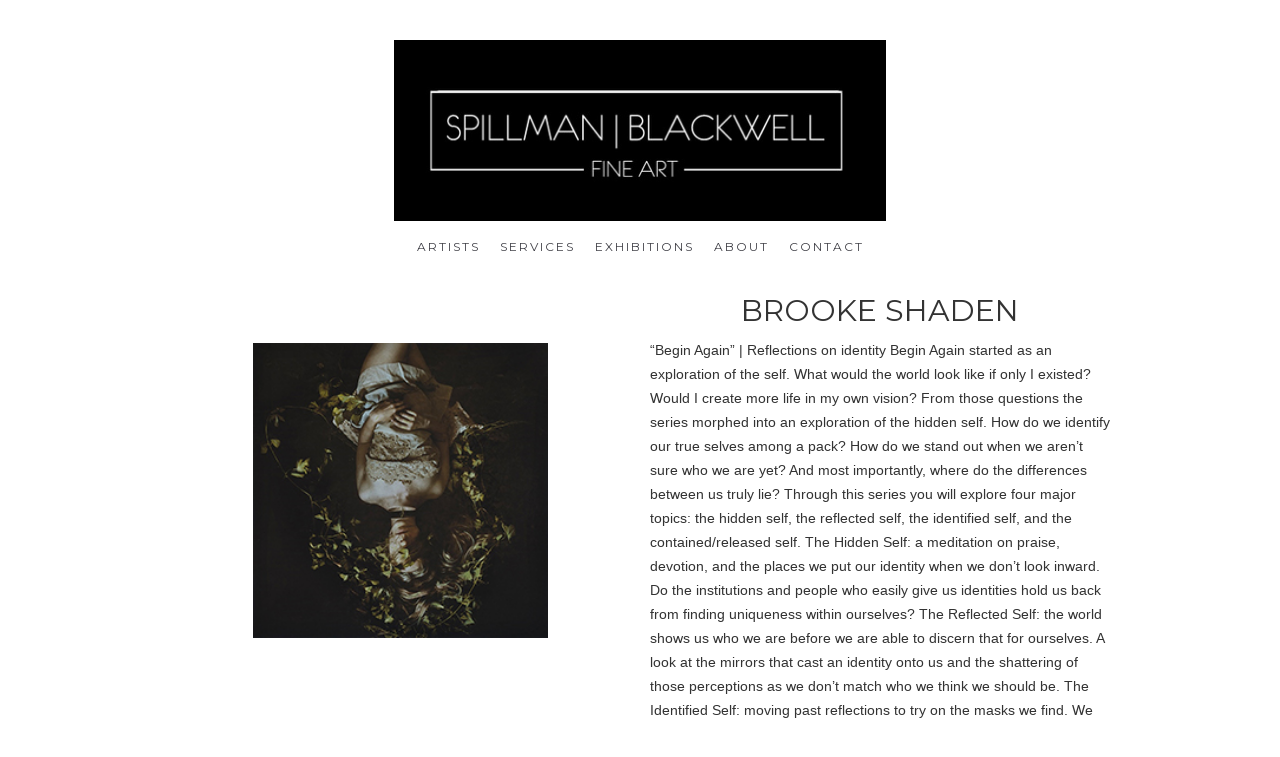

--- FILE ---
content_type: text/html
request_url: https://www.spillmanblackwellart.com/artists/brooke-shaden
body_size: 9057
content:
<!DOCTYPE html><!-- This site was created in Webflow. https://webflow.com --><!-- Last Published: Thu Dec 04 2025 14:25:43 GMT+0000 (Coordinated Universal Time) --><html data-wf-domain="www.spillmanblackwellart.com" data-wf-page="5f0fa0814ed5aad5a9303da0" data-wf-site="5f0fa081c38c10a4db5ff10a" data-wf-collection="5f0fa0814ed5aa8475303d47" data-wf-item-slug="brooke-shaden"><head><meta charset="utf-8"/><title>BROOKE SHADEN</title><meta content="“Begin Again” | Reflections on identity Begin Again started as an exploration of the self. What would the world look like if only I existed? Would I create more life in my own vision? From those questions the series morphed into an exploration of the hidden self. How do we identify our true selves among a pack? How do we stand out when we aren’t sure who we are yet? And most importantly, where do the differences between us truly lie? Through this series you will explore four major topics: the hidden self, the reflected self, the identified self, and the contained/released self. The Hidden Self: a meditation on praise, devotion, and the places we put our identity when we don’t look inward. Do the institutions and people who easily give us identities hold us back from finding uniqueness within ourselves? The Reflected Self: the world shows us who we are before we are able to discern that for ourselves. A look at the mirrors that cast an identity onto us and the shattering of those perceptions as we don’t match who we think we should be. The Identified Self: moving past reflections to try on the masks we find. We explore many identities, often assuming the surface role of who we want to be without digging deep enough to pull up the reality of our most authentic being. The Concealed/Revealed Self: the boxes we fit into and how to break out of them. These final images are a look at the ways we try to fit ourselves into pigeonholes of identity. We suffer there, stagnating and pretending, or we break free. As Walt Whitman said, “Do I contradict myself? Very well then, I contradict myself. I am large; I contain multitudes.” If we are to embody ourselves in those diverse and unique forms, we must be willing to take away all concealments – the veils, the masks, the reflections, and become who we are meant to be." name="description"/><meta content="BROOKE SHADEN" property="og:title"/><meta content="“Begin Again” | Reflections on identity Begin Again started as an exploration of the self. What would the world look like if only I existed? Would I create more life in my own vision? From those questions the series morphed into an exploration of the hidden self. How do we identify our true selves among a pack? How do we stand out when we aren’t sure who we are yet? And most importantly, where do the differences between us truly lie? Through this series you will explore four major topics: the hidden self, the reflected self, the identified self, and the contained/released self. The Hidden Self: a meditation on praise, devotion, and the places we put our identity when we don’t look inward. Do the institutions and people who easily give us identities hold us back from finding uniqueness within ourselves? The Reflected Self: the world shows us who we are before we are able to discern that for ourselves. A look at the mirrors that cast an identity onto us and the shattering of those perceptions as we don’t match who we think we should be. The Identified Self: moving past reflections to try on the masks we find. We explore many identities, often assuming the surface role of who we want to be without digging deep enough to pull up the reality of our most authentic being. The Concealed/Revealed Self: the boxes we fit into and how to break out of them. These final images are a look at the ways we try to fit ourselves into pigeonholes of identity. We suffer there, stagnating and pretending, or we break free. As Walt Whitman said, “Do I contradict myself? Very well then, I contradict myself. I am large; I contain multitudes.” If we are to embody ourselves in those diverse and unique forms, we must be willing to take away all concealments – the veils, the masks, the reflections, and become who we are meant to be." property="og:description"/><meta content="https://cdn.prod.website-files.com/5f0fa0814ed5aa116b303d4b/61d33a994c7072c82cbbece7_Excavation-15x15-thumbnail.jpg" property="og:image"/><meta content="BROOKE SHADEN" property="twitter:title"/><meta content="“Begin Again” | Reflections on identity Begin Again started as an exploration of the self. What would the world look like if only I existed? Would I create more life in my own vision? From those questions the series morphed into an exploration of the hidden self. How do we identify our true selves among a pack? How do we stand out when we aren’t sure who we are yet? And most importantly, where do the differences between us truly lie? Through this series you will explore four major topics: the hidden self, the reflected self, the identified self, and the contained/released self. The Hidden Self: a meditation on praise, devotion, and the places we put our identity when we don’t look inward. Do the institutions and people who easily give us identities hold us back from finding uniqueness within ourselves? The Reflected Self: the world shows us who we are before we are able to discern that for ourselves. A look at the mirrors that cast an identity onto us and the shattering of those perceptions as we don’t match who we think we should be. The Identified Self: moving past reflections to try on the masks we find. We explore many identities, often assuming the surface role of who we want to be without digging deep enough to pull up the reality of our most authentic being. The Concealed/Revealed Self: the boxes we fit into and how to break out of them. These final images are a look at the ways we try to fit ourselves into pigeonholes of identity. We suffer there, stagnating and pretending, or we break free. As Walt Whitman said, “Do I contradict myself? Very well then, I contradict myself. I am large; I contain multitudes.” If we are to embody ourselves in those diverse and unique forms, we must be willing to take away all concealments – the veils, the masks, the reflections, and become who we are meant to be." property="twitter:description"/><meta content="https://cdn.prod.website-files.com/5f0fa0814ed5aa116b303d4b/61d33a994c7072c82cbbece7_Excavation-15x15-thumbnail.jpg" property="twitter:image"/><meta property="og:type" content="website"/><meta content="summary_large_image" name="twitter:card"/><meta content="width=device-width, initial-scale=1" name="viewport"/><meta content="Webflow" name="generator"/><link href="https://cdn.prod.website-files.com/5f0fa081c38c10a4db5ff10a/css/spillman-blackwell-fine-art.webflow.shared.24117f302.css" rel="stylesheet" type="text/css"/><link href="https://fonts.googleapis.com" rel="preconnect"/><link href="https://fonts.gstatic.com" rel="preconnect" crossorigin="anonymous"/><script src="https://ajax.googleapis.com/ajax/libs/webfont/1.6.26/webfont.js" type="text/javascript"></script><script type="text/javascript">WebFont.load({  google: {    families: ["Montserrat:100,100italic,200,200italic,300,300italic,400,400italic,500,500italic,600,600italic,700,700italic,800,800italic,900,900italic","Varela:400","Roboto:300,regular,500"]  }});</script><script type="text/javascript">!function(o,c){var n=c.documentElement,t=" w-mod-";n.className+=t+"js",("ontouchstart"in o||o.DocumentTouch&&c instanceof DocumentTouch)&&(n.className+=t+"touch")}(window,document);</script><link href="https://cdn.prod.website-files.com/5f0fa081c38c10a4db5ff10a/5fb9af9993a2e7e98623116f_BROWSER%20THUMBNAIL%20(1).jpg" rel="shortcut icon" type="image/x-icon"/><link href="https://cdn.prod.website-files.com/img/webclip.png" rel="apple-touch-icon"/><meta name="p:domain_verify" content="6e8143620003f977d9c7e60bdc0d5116"/> <script>
 $('img').bind('contextmenu', function(e) {return false;});
 $(document).on('contextmenu', 'img', function() {return false;})
 </script></head><body class="body-4"><div class="header-section"><div class="w-container"><a href="/" class="blog-home-link w-inline-block"><img src="https://cdn.prod.website-files.com/5f0fa081c38c10a4db5ff10a/5f163fc24d5f6d6bd654209f_LOGO_black-background.jpg" width="492" alt="" sizes="(max-width: 767px) 100vw, 492px" srcset="https://cdn.prod.website-files.com/5f0fa081c38c10a4db5ff10a/5f163fc24d5f6d6bd654209f_LOGO_black-background-p-500.jpeg 500w, https://cdn.prod.website-files.com/5f0fa081c38c10a4db5ff10a/5f163fc24d5f6d6bd654209f_LOGO_black-background-p-1080.jpeg 1080w, https://cdn.prod.website-files.com/5f0fa081c38c10a4db5ff10a/5f163fc24d5f6d6bd654209f_LOGO_black-background.jpg 1187w" class="image-2"/></a><div class="navigation-bar"><a href="/artists" class="nav-link">artists</a><a href="/services" class="nav-link">services</a><a href="https://www.spillmanblackwellart.com/exhibitions" class="nav-link">EXHIBITIONS</a><a href="/about" class="nav-link">about</a><a href="/Contact-Us" class="nav-link">Contact </a></div></div></div><div class="container-2 w-container"><div class="columns w-row"><div class="column w-col w-col-6"><img width="295" alt="" src="https://cdn.prod.website-files.com/5f0fa0814ed5aa116b303d4b/61d33a994c7072c82cbbece7_Excavation-15x15-thumbnail.jpg"/></div><div class="w-col w-col-6"><h1>BROOKE SHADEN</h1><p class="paragraph-16">“Begin Again” | Reflections on identity
Begin Again started as an exploration of the self. What would the world look like if only I existed? Would I create more life in my own vision? From those questions the series morphed into an exploration of the hidden self. How do we identify our true selves among a pack? How do we stand out when we aren’t sure who we are yet? And most importantly, where do the differences between us truly lie?
Through this series you will explore four major topics: the hidden self, the reflected self, the identified self, and the contained/released self. The Hidden Self: a meditation on praise, devotion, and the places we put our identity when we don’t look inward. Do the institutions and people who easily give us identities hold us back from finding uniqueness within ourselves?
The Reflected Self: the world shows us who we are before we are able to discern that for ourselves. A look at the mirrors that cast an identity onto us and the shattering of those perceptions as we don’t match who we think we should be. The Identified Self: moving past reflections to try on the masks we find. We explore many identities, often assuming the surface role of who we want to be without digging deep enough to pull up the reality of our most authentic being. The Concealed/Revealed Self: the boxes we fit into and how to break out of them. These final images are a look at the ways we try to fit ourselves into pigeonholes of identity. We suffer there, stagnating and pretending, or we break free. As Walt Whitman said, “Do I contradict myself? Very well then, I contradict myself. I am large; I contain multitudes.” If we are to embody ourselves in those diverse and unique forms, we must be willing to take away all concealments – the veils, the masks, the reflections, and become who we are meant to be.</p></div></div></div><div class="section"></div><div class="container-4 w-container"><div class="collection-list-wrapper-5 w-dyn-list"><div role="list" class="collection-list-8 w-dyn-items"><div role="listitem" class="collection-item-7 w-dyn-item"><a href="#" class="w-inline-block w-lightbox"><img loading="lazy" alt="As I began to explore identity, I started asking myself where people put their trust if not in the self. What do we devote ourselves to? Who? What institutions, beliefs, and philosophies? Why is it so comforting to place our sense of identity in others? As I explored that topic I realized that devotion is an integral part of our identities. Who and what we devote ourselves to, in time, mind, and body reveal something about us that makes up our core identity, even if that devotion is to ourselves alone. Who stands at the center of that circle for you? Who wears the red veil? Why? And how is your identity wrapped up in that person/place/thing?" src="https://cdn.prod.website-files.com/5f0fa0814ed5aa116b303d4b/656a025d3f06da7d660ad794_hidden_1_devotion_36x36.jpg" sizes="(max-width: 767px) 100vw, (max-width: 991px) 728px, 940px" srcset="https://cdn.prod.website-files.com/5f0fa0814ed5aa116b303d4b/656a025d3f06da7d660ad794_hidden_1_devotion_36x36-p-500.jpg 500w, https://cdn.prod.website-files.com/5f0fa0814ed5aa116b303d4b/656a025d3f06da7d660ad794_hidden_1_devotion_36x36-p-800.jpg 800w, https://cdn.prod.website-files.com/5f0fa0814ed5aa116b303d4b/656a025d3f06da7d660ad794_hidden_1_devotion_36x36.jpg 900w" class="image-11"/><div><h6 class="heading-16">“Hidden: Devotion” | self-portrait, 2019 </h6><div class="text-block-3">As I began to explore identity, I started asking myself where people put their trust if not in the self. What do we devote ourselves to? Who? What institutions, beliefs, and philosophies? Why is it so comforting to place our sense of identity in others? As I explored that topic I realized that devotion is an integral part of our identities. Who and what we devote ourselves to, in time, mind, and body reveal something about us that makes up our core identity, even if that devotion is to ourselves alone. Who stands at the center of that circle for you? Who wears the red veil? Why? And how is your identity wrapped up in that person/place/thing?</div><p class="paragraph-17">36&quot; x 36&quot; print Ed. 1/2</p></div><script type="application/json" class="w-json">{
  "items": [
    {
      "url": "https://cdn.prod.website-files.com/5f0fa0814ed5aa116b303d4b/656a025d3f06da7d660ad794_hidden_1_devotion_36x36.jpg",
      "type": "image"
    }
  ],
  "group": "art-work"
}</script></a></div><div role="listitem" class="collection-item-7 w-dyn-item"><a href="#" class="w-inline-block w-lightbox"><img loading="lazy" alt="This image became a cornerstone of this series as it represents the sea of our possible selves and how to stand out from it. Identity is a difficult thing to discern, especially when the options are infinite and it feels impossible to stand out from the crowd. In this image I stand with 80+ clones of myself. We are all veiled, all blended together. The red veil, instead of symbolizing the person or thing we devote ourselves to, this time stands for the true self among a sea of false identities. Who is that person for you, if you are honest? Who is the one among all the other possibilities that stands out from the crowd? Are you ever desperate to reveal yourself as unique rather than blend in?" src="https://cdn.prod.website-files.com/5f0fa0814ed5aa116b303d4b/656a02e1e2bc783e4488f149_hidden_2_concealed_36x36.jpg" sizes="(max-width: 767px) 100vw, (max-width: 991px) 728px, 940px" srcset="https://cdn.prod.website-files.com/5f0fa0814ed5aa116b303d4b/656a02e1e2bc783e4488f149_hidden_2_concealed_36x36-p-500.jpg 500w, https://cdn.prod.website-files.com/5f0fa0814ed5aa116b303d4b/656a02e1e2bc783e4488f149_hidden_2_concealed_36x36-p-800.jpg 800w, https://cdn.prod.website-files.com/5f0fa0814ed5aa116b303d4b/656a02e1e2bc783e4488f149_hidden_2_concealed_36x36.jpg 900w" class="image-11"/><div><h6 class="heading-16">“Hidden: Concealed” | self-portrait, 2019 </h6><div class="text-block-3">This image became a cornerstone of this series as it represents the sea of our possible selves and how to stand out from it. Identity is a difficult thing to discern, especially when the options are infinite and it feels impossible to stand out from the crowd. In this image I stand with 80+ clones of myself. We are all veiled, all blended together. The red veil, instead of symbolizing the person or thing we devote ourselves to, this time stands for the true self among a sea of false identities. Who is that person for you, if you are honest? Who is the one among all the other possibilities that stands out from the crowd? Are you ever desperate to reveal yourself as unique rather than blend in?</div><p class="paragraph-17">36&quot; x 36&quot; print Ed. 1/2</p></div><script type="application/json" class="w-json">{
  "items": [
    {
      "url": "https://cdn.prod.website-files.com/5f0fa0814ed5aa116b303d4b/656a02e1e2bc783e4488f149_hidden_2_concealed_36x36.jpg",
      "type": "image"
    }
  ],
  "group": "art-work"
}</script></a></div><div role="listitem" class="collection-item-7 w-dyn-item"><a href="#" class="w-inline-block w-lightbox"><img loading="lazy" alt="Praise can be seen as a continuation of Devotion. Who or what do you hold above all else? Who do you praise? Is your identity wrapped up in that thing? Is it healthy to raise that person or thing up above all else? What if you saw yourself manifested in that levitating person? Do you deserve that praise? Do you desire to be praised? Do you believe in raising ourselves up? It is so difficult to identify yourself as the one who stands out in a crowd. Should we elevate that identity?" src="https://cdn.prod.website-files.com/5f0fa0814ed5aa116b303d4b/656a0336f9d8ee7bdedf86bc_hidden_3_praise_36x36.jpg" sizes="(max-width: 767px) 100vw, (max-width: 991px) 728px, 940px" srcset="https://cdn.prod.website-files.com/5f0fa0814ed5aa116b303d4b/656a0336f9d8ee7bdedf86bc_hidden_3_praise_36x36-p-500.jpg 500w, https://cdn.prod.website-files.com/5f0fa0814ed5aa116b303d4b/656a0336f9d8ee7bdedf86bc_hidden_3_praise_36x36-p-800.jpg 800w, https://cdn.prod.website-files.com/5f0fa0814ed5aa116b303d4b/656a0336f9d8ee7bdedf86bc_hidden_3_praise_36x36.jpg 900w" class="image-11"/><div><h6 class="heading-16">“Hidden: Praise” | self-portrait, 2019 </h6><div class="text-block-3">Praise can be seen as a continuation of Devotion. Who or what do you hold above all else? Who do you praise? Is your identity wrapped up in that thing? Is it healthy to raise that person or thing up above all else? What if you saw yourself manifested in that levitating person? Do you deserve that praise? Do you desire to be praised? Do you believe in raising ourselves up? It is so difficult to identify yourself as the one who stands out in a crowd. Should we elevate that identity?</div><p class="paragraph-17">36&quot; x 36&quot; print Ed. 1/2</p></div><script type="application/json" class="w-json">{
  "items": [
    {
      "url": "https://cdn.prod.website-files.com/5f0fa0814ed5aa116b303d4b/656a0336f9d8ee7bdedf86bc_hidden_3_praise_36x36.jpg",
      "type": "image"
    }
  ],
  "group": "art-work"
}</script></a></div><div role="listitem" class="collection-item-7 w-dyn-item"><a href="#" class="w-inline-block w-lightbox"><img loading="lazy" alt="She crumples into a ball at the base of a tree; a seed ready for planting. Hanging from the tree are masks, they seem to taunt her from their position above her, spinning to look at all directions, watching. How do we choose our identity? Is I ta conscious process or are we born with it? Through this series and examining identity, it is easy to believe that we can choose one identity for another; that we can swap masks as we please. I seek to naturally shift faces, to naturally become a new person throughout my journey for each new phase. Those identities grow within; I am the seed, my masks sprouting as from my gut, internal, awakening." src="https://cdn.prod.website-files.com/5f0fa0814ed5aa116b303d4b/656a03814da2dabf53cbeb81_identity_1_unseeing_36x36-noprint.jpg" sizes="(max-width: 767px) 100vw, (max-width: 991px) 728px, 940px" srcset="https://cdn.prod.website-files.com/5f0fa0814ed5aa116b303d4b/656a03814da2dabf53cbeb81_identity_1_unseeing_36x36-noprint-p-500.jpg 500w, https://cdn.prod.website-files.com/5f0fa0814ed5aa116b303d4b/656a03814da2dabf53cbeb81_identity_1_unseeing_36x36-noprint-p-800.jpg 800w, https://cdn.prod.website-files.com/5f0fa0814ed5aa116b303d4b/656a03814da2dabf53cbeb81_identity_1_unseeing_36x36-noprint.jpg 900w" class="image-11"/><div><h6 class="heading-16">“Identity: Unseeing” | self-portrait, 2019 </h6><div class="text-block-3">She crumples into a ball at the base of a tree; a seed ready for planting. Hanging from the tree are masks, they seem to taunt her from their position above her, spinning to look at all directions, watching. How do we choose our identity? Is I ta conscious process or are we born with it? Through this series and examining identity, it is easy to believe that we can choose one identity for another; that we can swap masks as we please. I seek to naturally shift faces, to naturally become a new person throughout my journey for each new phase. Those identities grow within; I am the seed, my masks sprouting as from my gut, internal, awakening.</div><p class="paragraph-17">36&quot; x 36&quot; Ed. 1/2 SOLD ( Ed. 2/2 not on exhibit, but available for purchase)</p></div><script type="application/json" class="w-json">{
  "items": [
    {
      "url": "https://cdn.prod.website-files.com/5f0fa0814ed5aa116b303d4b/656a03814da2dabf53cbeb81_identity_1_unseeing_36x36-noprint.jpg",
      "type": "image"
    }
  ],
  "group": "art-work"
}</script></a></div><div role="listitem" class="collection-item-7 w-dyn-item"><a href="#" class="w-inline-block w-lightbox"><img loading="lazy" alt="The masks we have to choose from are infinite; the ways in which we hide ourselves extensive. How does it feel to look through different eyes? Sometimes it isn’t easy to recognize when we are wearing a mask at all. We get use to the ill fit and the heaviness of it. We think that is the frame of view we are meant to have. We fit ourselves into masks that look more normal, more acceptable, that speak less and blend more. Creating this image was a big undertaking, as all of the images with replicated materials were. To create a scene where the enormity of our identity surrounds us was important to the visual narrative of this series. " src="https://cdn.prod.website-files.com/5f0fa0814ed5aa116b303d4b/656a04273d91e926fec8f228_identity_2_identification_16x16.jpg" sizes="(max-width: 767px) 100vw, (max-width: 991px) 728px, 940px" srcset="https://cdn.prod.website-files.com/5f0fa0814ed5aa116b303d4b/656a04273d91e926fec8f228_identity_2_identification_16x16-p-500.jpg 500w, https://cdn.prod.website-files.com/5f0fa0814ed5aa116b303d4b/656a04273d91e926fec8f228_identity_2_identification_16x16-p-800.jpg 800w, https://cdn.prod.website-files.com/5f0fa0814ed5aa116b303d4b/656a04273d91e926fec8f228_identity_2_identification_16x16.jpg 900w" class="image-11"/><div><h6 class="heading-16">“Identity: Identification” | self-portrait, 2019 </h6><div class="text-block-3">The masks we have to choose from are infinite; the ways in which we hide ourselves extensive. How does it feel to look through different eyes? Sometimes it isn’t easy to recognize when we are wearing a mask at all. We get use to the ill fit and the heaviness of it. We think that is the frame of view we are meant to have. We fit ourselves into masks that look more normal, more acceptable, that speak less and blend more. Creating this image was a big undertaking, as all of the images with replicated materials were. To create a scene where the enormity of our identity surrounds us was important to the visual narrative of this series. </div><p class="paragraph-17">16&quot; x 16&quot; print Ed. 1/3</p></div><script type="application/json" class="w-json">{
  "items": [
    {
      "url": "https://cdn.prod.website-files.com/5f0fa0814ed5aa116b303d4b/656a04273d91e926fec8f228_identity_2_identification_16x16.jpg",
      "type": "image"
    }
  ],
  "group": "art-work"
}</script></a></div><div role="listitem" class="collection-item-7 w-dyn-item"><a href="#" class="w-inline-block w-lightbox"><img loading="lazy" alt="In The Great Gatsby, the eyes of God overlook the characters in the form of an eyeglasses billboard. This visual has provided me an inspiring reference point for how I see symbolism and how I pursue it in my own work. Here I play on the eye of God with this huge mask, our protagonist climbing up to see through it. What is our field of view and vision? Through what lens do we see the world? Is it our own, or are we wearing gray-colored glasses? Who taints our vision, and who enhances it? Through what cultural lens do we see, and what does that mean for our identity? The mask of God; the eye of the World. Whatever lens you look through, always ask yourself if it is your own, or if it ever can be truly yours." src="https://cdn.prod.website-files.com/5f0fa0814ed5aa116b303d4b/656a046cf9d8ee7bdee03899_identity_3_inquiry_36x36-noprint.jpg" sizes="(max-width: 767px) 100vw, (max-width: 991px) 728px, 940px" srcset="https://cdn.prod.website-files.com/5f0fa0814ed5aa116b303d4b/656a046cf9d8ee7bdee03899_identity_3_inquiry_36x36-noprint-p-500.jpg 500w, https://cdn.prod.website-files.com/5f0fa0814ed5aa116b303d4b/656a046cf9d8ee7bdee03899_identity_3_inquiry_36x36-noprint-p-800.jpg 800w, https://cdn.prod.website-files.com/5f0fa0814ed5aa116b303d4b/656a046cf9d8ee7bdee03899_identity_3_inquiry_36x36-noprint.jpg 900w" class="image-11"/><div><h6 class="heading-16">“Identity: Inquiry” | self-portrait, 2019 </h6><div class="text-block-3">In The Great Gatsby, the eyes of God overlook the characters in the form of an eyeglasses billboard. This visual has provided me an inspiring reference point for how I see symbolism and how I pursue it in my own work. Here I play on the eye of God with this huge mask, our protagonist climbing up to see through it. What is our field of view and vision? Through what lens do we see the world? Is it our own, or are we wearing gray-colored glasses? Who taints our vision, and who enhances it? Through what cultural lens do we see, and what does that mean for our identity? The mask of God; the eye of the World. Whatever lens you look through, always ask yourself if it is your own, or if it ever can be truly yours.</div><p class="paragraph-17">36&quot; x 36&quot; Ed. 1/2 SOLD (Ed. 2/2 not on exhibit, but available for purchase)</p></div><script type="application/json" class="w-json">{
  "items": [
    {
      "url": "https://cdn.prod.website-files.com/5f0fa0814ed5aa116b303d4b/656a046cf9d8ee7bdee03899_identity_3_inquiry_36x36-noprint.jpg",
      "type": "image"
    }
  ],
  "group": "art-work"
}</script></a></div><div role="listitem" class="collection-item-7 w-dyn-item"><a href="#" class="w-inline-block w-lightbox"><img loading="lazy" alt="Reflection is a major part of how we cultivate an identity. First, in the people we surround ourselves with. Do the people around you look like a copy of yourself, or is it diversified? Second, in the way we think we are versus the way we actually are. Do we deceive ourselves for fear of the truth? Or do you see exactly who you are? And if so, do you like that person, or not? The revolving mirror shards each display a slightly different and distorted view of the character and the world around her. Which one is the real identity? Which angle reflects the true self? Or do we need to expand our sense of self to include all variations?" src="https://cdn.prod.website-files.com/5f0fa0814ed5aa116b303d4b/656a04c02eb7a9ce8d409293_reflection_1_revolution_16x16.jpg" sizes="(max-width: 767px) 100vw, (max-width: 991px) 728px, 940px" srcset="https://cdn.prod.website-files.com/5f0fa0814ed5aa116b303d4b/656a04c02eb7a9ce8d409293_reflection_1_revolution_16x16-p-500.jpg 500w, https://cdn.prod.website-files.com/5f0fa0814ed5aa116b303d4b/656a04c02eb7a9ce8d409293_reflection_1_revolution_16x16-p-800.jpg 800w, https://cdn.prod.website-files.com/5f0fa0814ed5aa116b303d4b/656a04c02eb7a9ce8d409293_reflection_1_revolution_16x16.jpg 900w" class="image-11"/><div><h6 class="heading-16">“Reflection: Revolution” | self-portrait, 2019 </h6><div class="text-block-3">Reflection is a major part of how we cultivate an identity. First, in the people we surround ourselves with. Do the people around you look like a copy of yourself, or is it diversified? Second, in the way we think we are versus the way we actually are. Do we deceive ourselves for fear of the truth? Or do you see exactly who you are? And if so, do you like that person, or not? The revolving mirror shards each display a slightly different and distorted view of the character and the world around her. Which one is the real identity? Which angle reflects the true self? Or do we need to expand our sense of self to include all variations?</div><p class="paragraph-17">16&quot; x 16&quot; print Ed. 1/3</p></div><script type="application/json" class="w-json">{
  "items": [
    {
      "url": "https://cdn.prod.website-files.com/5f0fa0814ed5aa116b303d4b/656a04c02eb7a9ce8d409293_reflection_1_revolution_16x16.jpg",
      "type": "image"
    }
  ],
  "group": "art-work"
}</script></a></div><div role="listitem" class="collection-item-7 w-dyn-item"><a href="#" class="w-inline-block w-lightbox"><img loading="lazy" alt="What happens when our vision of ourselves is shattered? In refusing to see ourselves clearly, we scatter ourselves broken and lame; our perception distorted. What if each piece of mirror contained a different fragment? Here the mirror pieces reflect the sky. Is it possible to see ourselves reflected in the world around us? The agony in our character’s pose is both passive, letting go, and pleading, looking upward. Collapsed. Broken. Searching. Discovering." src="https://cdn.prod.website-files.com/5f0fa0814ed5aa116b303d4b/656a04f49af50d69bcd6bf2e_reflection_2_sown_36x36.jpg" sizes="(max-width: 767px) 100vw, (max-width: 991px) 728px, 940px" srcset="https://cdn.prod.website-files.com/5f0fa0814ed5aa116b303d4b/656a04f49af50d69bcd6bf2e_reflection_2_sown_36x36-p-500.jpg 500w, https://cdn.prod.website-files.com/5f0fa0814ed5aa116b303d4b/656a04f49af50d69bcd6bf2e_reflection_2_sown_36x36-p-800.jpg 800w, https://cdn.prod.website-files.com/5f0fa0814ed5aa116b303d4b/656a04f49af50d69bcd6bf2e_reflection_2_sown_36x36.jpg 900w" class="image-11"/><div><h6 class="heading-16">“Reflection: Sown” | self-portrait, 2019 </h6><div class="text-block-3">What happens when our vision of ourselves is shattered? In refusing to see ourselves clearly, we scatter ourselves broken and lame; our perception distorted. What if each piece of mirror contained a different fragment? Here the mirror pieces reflect the sky. Is it possible to see ourselves reflected in the world around us? The agony in our character’s pose is both passive, letting go, and pleading, looking upward. Collapsed. Broken. Searching. Discovering.</div><p class="paragraph-17">36&quot; x 36&quot; print Ed. 1/2</p></div><script type="application/json" class="w-json">{
  "items": [
    {
      "url": "https://cdn.prod.website-files.com/5f0fa0814ed5aa116b303d4b/656a04f49af50d69bcd6bf2e_reflection_2_sown_36x36.jpg",
      "type": "image"
    }
  ],
  "group": "art-work"
}</script></a></div><div role="listitem" class="collection-item-7 w-dyn-item"><a href="#" class="w-inline-block w-lightbox"><img loading="lazy" alt="It was important to me to include a frame in this narrative, a symbol for our frame of reference, the way we frame ourselves, and the ways in which how something is presented is not necessary an accurate depiction of the thing itself. Here she climbs through the frame only to disappear through the other side. The glass shattered, her self broken free of her cage. " src="https://cdn.prod.website-files.com/5f0fa0814ed5aa116b303d4b/656a05260f8b818b16428b2b_reflection_3_departed_16x16-noprint.jpg" sizes="(max-width: 767px) 100vw, (max-width: 991px) 728px, 940px" srcset="https://cdn.prod.website-files.com/5f0fa0814ed5aa116b303d4b/656a05260f8b818b16428b2b_reflection_3_departed_16x16-noprint-p-500.jpg 500w, https://cdn.prod.website-files.com/5f0fa0814ed5aa116b303d4b/656a05260f8b818b16428b2b_reflection_3_departed_16x16-noprint-p-800.jpg 800w, https://cdn.prod.website-files.com/5f0fa0814ed5aa116b303d4b/656a05260f8b818b16428b2b_reflection_3_departed_16x16-noprint.jpg 900w" class="image-11"/><div><h6 class="heading-16">“Reflection: Departed” | self-portrait, 2019 </h6><div class="text-block-3">It was important to me to include a frame in this narrative, a symbol for our frame of reference, the way we frame ourselves, and the ways in which how something is presented is not necessary an accurate depiction of the thing itself. Here she climbs through the frame only to disappear through the other side. The glass shattered, her self broken free of her cage. </div><p class="paragraph-17">36&quot; x 36&quot; print Ed. 1/2 SOLD (Ed. 2/2 not on exhibit, but available for purchase)</p></div><script type="application/json" class="w-json">{
  "items": [
    {
      "url": "https://cdn.prod.website-files.com/5f0fa0814ed5aa116b303d4b/656a05260f8b818b16428b2b_reflection_3_departed_16x16-noprint.jpg",
      "type": "image"
    }
  ],
  "group": "art-work"
}</script></a></div><div role="listitem" class="collection-item-7 w-dyn-item"><a href="#" class="w-inline-block w-lightbox"><img loading="lazy" alt="We put ourselves into boxes; the world wants to categorize us appropriately. It is safe and familiar. It feels good to fill a box, to become adept at a certain thing and to let that thing define you. What happens when we fit ourselves to those boxes? We become incapable of forming new shapes. We consent to the comfort of an unchanging self and we sacrifice the newness of change. Even when we try new things, we too often limit ourselves to labels and titles. Instead of pursuing passion, we pursue perfection in the name of competency. This image shows that self-entrapment, and also begins to ask what happens when we break out of those boxes that confine us." src="https://cdn.prod.website-files.com/5f0fa0814ed5aa116b303d4b/656a0578d8a01b8c1b946e60_contain_36x36.jpg" sizes="(max-width: 767px) 100vw, (max-width: 991px) 728px, 940px" srcset="https://cdn.prod.website-files.com/5f0fa0814ed5aa116b303d4b/656a0578d8a01b8c1b946e60_contain_36x36-p-500.jpg 500w, https://cdn.prod.website-files.com/5f0fa0814ed5aa116b303d4b/656a0578d8a01b8c1b946e60_contain_36x36-p-800.jpg 800w, https://cdn.prod.website-files.com/5f0fa0814ed5aa116b303d4b/656a0578d8a01b8c1b946e60_contain_36x36.jpg 900w" class="image-11"/><div><h6 class="heading-16">“Contain” | self-portrait, 2019 </h6><div class="text-block-3">We put ourselves into boxes; the world wants to categorize us appropriately. It is safe and familiar. It feels good to fill a box, to become adept at a certain thing and to let that thing define you. What happens when we fit ourselves to those boxes? We become incapable of forming new shapes. We consent to the comfort of an unchanging self and we sacrifice the newness of change. Even when we try new things, we too often limit ourselves to labels and titles. Instead of pursuing passion, we pursue perfection in the name of competency. This image shows that self-entrapment, and also begins to ask what happens when we break out of those boxes that confine us.</div><p class="paragraph-17">36&quot; x 36&quot; print Ed. 1/2</p></div><script type="application/json" class="w-json">{
  "items": [
    {
      "url": "https://cdn.prod.website-files.com/5f0fa0814ed5aa116b303d4b/656a0578d8a01b8c1b946e60_contain_36x36.jpg",
      "type": "image"
    }
  ],
  "group": "art-work"
}</script></a></div><div role="listitem" class="collection-item-7 w-dyn-item"><a href="#" class="w-inline-block w-lightbox"><img loading="lazy" alt="The final image in the Begin Again series, we celebrate the freedom of release. Release from: expectation, identity norms, prescripted ways of viewing the world, and of viewing the self. Metamorphosis was always at the center of this series. To chase the self, to conquer that version of the self, and to begin again. This is the cycle of identity that I seek to portray in this series, and to celebrate in this final image. " src="https://cdn.prod.website-files.com/5f0fa0814ed5aa116b303d4b/656a05bac5aac9f3641257e4_release_36x36.jpg" sizes="(max-width: 767px) 100vw, (max-width: 991px) 728px, 940px" srcset="https://cdn.prod.website-files.com/5f0fa0814ed5aa116b303d4b/656a05bac5aac9f3641257e4_release_36x36-p-500.jpg 500w, https://cdn.prod.website-files.com/5f0fa0814ed5aa116b303d4b/656a05bac5aac9f3641257e4_release_36x36-p-800.jpg 800w, https://cdn.prod.website-files.com/5f0fa0814ed5aa116b303d4b/656a05bac5aac9f3641257e4_release_36x36.jpg 900w" class="image-11"/><div><h6 class="heading-16">“Release” | self-portrait, 2019 </h6><div class="text-block-3">The final image in the Begin Again series, we celebrate the freedom of release. Release from: expectation, identity norms, prescripted ways of viewing the world, and of viewing the self. Metamorphosis was always at the center of this series. To chase the self, to conquer that version of the self, and to begin again. This is the cycle of identity that I seek to portray in this series, and to celebrate in this final image. </div><p class="paragraph-17">36&quot; x 36&quot; print Ed. 1/2</p></div><script type="application/json" class="w-json">{
  "items": [
    {
      "url": "https://cdn.prod.website-files.com/5f0fa0814ed5aa116b303d4b/656a05bac5aac9f3641257e4_release_36x36.jpg",
      "type": "image"
    }
  ],
  "group": "art-work"
}</script></a></div><div role="listitem" class="collection-item-7 w-dyn-item"><a href="#" class="w-inline-block w-dyn-bind-empty w-lightbox"><img loading="lazy" alt="" src="" class="image-11 w-dyn-bind-empty"/><div><h6 class="heading-16 w-dyn-bind-empty"></h6><div class="text-block-3 w-dyn-bind-empty"></div><p class="paragraph-17 w-dyn-bind-empty"></p></div><script type="application/json" class="w-json">{
  "items": [],
  "group": "art-work"
}</script></a></div><div role="listitem" class="collection-item-7 w-dyn-item"><a href="#" class="w-inline-block w-dyn-bind-empty w-lightbox"><img loading="lazy" alt="" src="" class="image-11 w-dyn-bind-empty"/><div><h6 class="heading-16 w-dyn-bind-empty"></h6><div class="text-block-3 w-dyn-bind-empty"></div><p class="paragraph-17 w-dyn-bind-empty"></p></div><script type="application/json" class="w-json">{
  "items": [],
  "group": "art-work"
}</script></a></div><div role="listitem" class="collection-item-7 w-dyn-item"><a href="#" class="w-inline-block w-lightbox"><img loading="lazy" alt="email info@spillmanblackwellart.com to inquire about editions" src="https://cdn.prod.website-files.com/5f0fa0814ed5aa116b303d4b/61d4db04660a6e070c3e5c0b_web.jpg" sizes="(max-width: 767px) 100vw, (max-width: 991px) 728px, 940px" srcset="https://cdn.prod.website-files.com/5f0fa0814ed5aa116b303d4b/61d4db04660a6e070c3e5c0b_web-p-500.jpg 500w, https://cdn.prod.website-files.com/5f0fa0814ed5aa116b303d4b/61d4db04660a6e070c3e5c0b_web-p-800.jpg 800w, https://cdn.prod.website-files.com/5f0fa0814ed5aa116b303d4b/61d4db04660a6e070c3e5c0b_web.jpg 900w" class="image-11"/><div><h6 class="heading-16">All Shaden works are available in a number of sizes; editions permitting.</h6><div class="text-block-3">email info@spillmanblackwellart.com to inquire about editions</div><p class="paragraph-17 w-dyn-bind-empty"></p></div><script type="application/json" class="w-json">{
  "items": [
    {
      "url": "https://cdn.prod.website-files.com/5f0fa0814ed5aa116b303d4b/61d4db04660a6e070c3e5c0b_web.jpg",
      "type": "image"
    }
  ],
  "group": "art-work"
}</script></a></div><div role="listitem" class="collection-item-7 w-dyn-item"><a href="#" class="w-inline-block w-lightbox"><img loading="lazy" alt="Giclée print on Elegance Velvet Fine Art Paper " src="https://cdn.prod.website-files.com/5f0fa0814ed5aa116b303d4b/6071f530f217780b4ce9492b_50983766296_d9c5297940_z.jpg" sizes="(max-width: 767px) 100vw, (max-width: 991px) 728px, 940px" srcset="https://cdn.prod.website-files.com/5f0fa0814ed5aa116b303d4b/6071f530f217780b4ce9492b_50983766296_d9c5297940_z-p-500.jpeg 500w, https://cdn.prod.website-files.com/5f0fa0814ed5aa116b303d4b/6071f530f217780b4ce9492b_50983766296_d9c5297940_z.jpg 640w" class="image-11"/><div><h6 class="heading-16">Skyward</h6><div class="text-block-3">Giclée print on Elegance Velvet Fine Art Paper </div><p class="paragraph-17">20&quot; x 20&quot; Ed. 1/10</p></div><script type="application/json" class="w-json">{
  "items": [
    {
      "url": "https://cdn.prod.website-files.com/5f0fa0814ed5aa116b303d4b/6071f530f217780b4ce9492b_50983766296_d9c5297940_z.jpg",
      "type": "image"
    }
  ],
  "group": "art-work"
}</script></a></div><div role="listitem" class="collection-item-7 w-dyn-item"><a href="#" class="w-inline-block w-lightbox"><img loading="lazy" alt="Giclée print on Elegance Velvet Fine Art Paper" src="https://cdn.prod.website-files.com/5f0fa0814ed5aa116b303d4b/61d4d693964a13e98cf75d72_7_shaden_spirit.jpg" sizes="(max-width: 767px) 100vw, (max-width: 991px) 728px, 940px" srcset="https://cdn.prod.website-files.com/5f0fa0814ed5aa116b303d4b/61d4d693964a13e98cf75d72_7_shaden_spirit-p-500.jpeg 500w, https://cdn.prod.website-files.com/5f0fa0814ed5aa116b303d4b/61d4d693964a13e98cf75d72_7_shaden_spirit.jpg 640w" class="image-11"/><div><h6 class="heading-16">Spirit</h6><div class="text-block-3">Giclée print on Elegance Velvet Fine Art Paper</div><p class="paragraph-17">20&quot; x 20&quot;; Ed. 2/10</p></div><script type="application/json" class="w-json">{
  "items": [
    {
      "url": "https://cdn.prod.website-files.com/5f0fa0814ed5aa116b303d4b/61d4d693964a13e98cf75d72_7_shaden_spirit.jpg",
      "type": "image"
    }
  ],
  "group": "art-work"
}</script></a></div><div role="listitem" class="collection-item-7 w-dyn-item"><a href="#" class="w-inline-block w-lightbox"><img loading="lazy" alt="Giclée print on Elegance Velvet Fine Art Paper" src="https://cdn.prod.website-files.com/5f0fa0814ed5aa116b303d4b/61d4d6b509b81e39a1b4fd01_8_the%20falling%20of%20autumn%20darkness.JPG" sizes="(max-width: 767px) 100vw, (max-width: 991px) 728px, 940px" srcset="https://cdn.prod.website-files.com/5f0fa0814ed5aa116b303d4b/61d4d6b509b81e39a1b4fd01_8_the%20falling%20of%20autumn%20darkness-p-500.jpeg 500w, https://cdn.prod.website-files.com/5f0fa0814ed5aa116b303d4b/61d4d6b509b81e39a1b4fd01_8_the%20falling%20of%20autumn%20darkness.JPG 640w" class="image-11"/><div><h6 class="heading-16">The Falling of Autumn Darkness</h6><div class="text-block-3">Giclée print on Elegance Velvet Fine Art Paper</div><p class="paragraph-17">20&quot; x 20&quot;; Ed. 8/10</p></div><script type="application/json" class="w-json">{
  "items": [
    {
      "url": "https://cdn.prod.website-files.com/5f0fa0814ed5aa116b303d4b/61d4d6b509b81e39a1b4fd01_8_the%20falling%20of%20autumn%20darkness.JPG",
      "type": "image"
    }
  ],
  "group": "art-work"
}</script></a></div><div role="listitem" class="collection-item-7 w-dyn-item"><a href="#" class="w-inline-block w-lightbox"><img loading="lazy" alt="Giclée print on Elegance Velvet Fine Art Paper" src="https://cdn.prod.website-files.com/5f0fa0814ed5aa116b303d4b/6071f90e8f4803478ee38777_SHADEN_Removing%20Petals.jpg" class="image-11"/><div><h6 class="heading-16">Removing Petals</h6><div class="text-block-3">Giclée print on Elegance Velvet Fine Art Paper</div><p class="paragraph-17">20&quot; x 20&quot;; Ed. 3/10</p></div><script type="application/json" class="w-json">{
  "items": [
    {
      "url": "https://cdn.prod.website-files.com/5f0fa0814ed5aa116b303d4b/6071f90e8f4803478ee38777_SHADEN_Removing%20Petals.jpg",
      "type": "image"
    }
  ],
  "group": "art-work"
}</script></a></div><div role="listitem" class="collection-item-7 w-dyn-item"><a href="#" class="w-inline-block w-lightbox"><img loading="lazy" alt="Giclée print on Elegance Velvet Fine Art Paper" src="https://cdn.prod.website-files.com/5f0fa0814ed5aa116b303d4b/61d4d8ca024723691a78c658_10_SHADEN_We%20are%20Infinite.jpg" class="image-11"/><div><h6 class="heading-16">We Are Infinite</h6><div class="text-block-3">Giclée print on Elegance Velvet Fine Art Paper</div><p class="paragraph-17">20&quot; x 20&quot;; Ed. 2/10</p></div><script type="application/json" class="w-json">{
  "items": [
    {
      "url": "https://cdn.prod.website-files.com/5f0fa0814ed5aa116b303d4b/61d4d8ca024723691a78c658_10_SHADEN_We%20are%20Infinite.jpg",
      "type": "image"
    }
  ],
  "group": "art-work"
}</script></a></div><div role="listitem" class="collection-item-7 w-dyn-item"><a href="#" class="w-inline-block w-lightbox"><img loading="lazy" alt="Giclée print on Elegance Velvet Fine Art Paper" src="https://cdn.prod.website-files.com/5f0fa0814ed5aa116b303d4b/61d4d8f3d658a900a017c268_11_Brooke%20Shaden_Sleeping%20Hollow.jpg" sizes="(max-width: 767px) 100vw, (max-width: 991px) 728px, 940px" srcset="https://cdn.prod.website-files.com/5f0fa0814ed5aa116b303d4b/61d4d8f3d658a900a017c268_11_Brooke%20Shaden_Sleeping%20Hollow-p-500.jpeg 500w, https://cdn.prod.website-files.com/5f0fa0814ed5aa116b303d4b/61d4d8f3d658a900a017c268_11_Brooke%20Shaden_Sleeping%20Hollow.jpg 700w" class="image-11"/><div><h6 class="heading-16">Sleeping Hollow</h6><div class="text-block-3">Giclée print on Elegance Velvet Fine Art Paper</div><p class="paragraph-17">30&quot; x 30&quot;; Ed. 1/7</p></div><script type="application/json" class="w-json">{
  "items": [
    {
      "url": "https://cdn.prod.website-files.com/5f0fa0814ed5aa116b303d4b/61d4d8f3d658a900a017c268_11_Brooke%20Shaden_Sleeping%20Hollow.jpg",
      "type": "image"
    }
  ],
  "group": "art-work"
}</script></a></div><div role="listitem" class="collection-item-7 w-dyn-item"><a href="#" class="w-inline-block w-lightbox"><img loading="lazy" alt="Giclée print on Elegance Velvet Fine Art Paper" src="https://cdn.prod.website-files.com/5f0fa0814ed5aa116b303d4b/61d4d920d658a94b0317c43c_12_wind%20rider%20%20%20Flickr.jpg" class="image-11"/><div><h6 class="heading-16">Wind Rider</h6><div class="text-block-3">Giclée print on Elegance Velvet Fine Art Paper</div><p class="paragraph-17">20&quot; x 20&quot;; Ed. 1/10</p></div><script type="application/json" class="w-json">{
  "items": [
    {
      "url": "https://cdn.prod.website-files.com/5f0fa0814ed5aa116b303d4b/61d4d920d658a94b0317c43c_12_wind%20rider%20%20%20Flickr.jpg",
      "type": "image"
    }
  ],
  "group": "art-work"
}</script></a></div><div role="listitem" class="collection-item-7 w-dyn-item"><a href="#" class="w-inline-block w-lightbox"><img loading="lazy" alt="Giclée print on Elegance Velvet Fine Art Paper" src="https://cdn.prod.website-files.com/5f0fa0814ed5aa116b303d4b/61d4d94235f891161e5c2df4_13_to%20leave%20or%20be%20left%20behind.JPG" sizes="(max-width: 767px) 100vw, (max-width: 991px) 728px, 940px" srcset="https://cdn.prod.website-files.com/5f0fa0814ed5aa116b303d4b/61d4d94235f891161e5c2df4_13_to%20leave%20or%20be%20left%20behind-p-500.jpeg 500w, https://cdn.prod.website-files.com/5f0fa0814ed5aa116b303d4b/61d4d94235f891161e5c2df4_13_to%20leave%20or%20be%20left%20behind.JPG 700w" class="image-11"/><div><h6 class="heading-16">To Leave of Be Left Behind</h6><div class="text-block-3">Giclée print on Elegance Velvet Fine Art Paper</div><p class="paragraph-17">20&quot; x 20&quot;; Ed. 1/10</p></div><script type="application/json" class="w-json">{
  "items": [
    {
      "url": "https://cdn.prod.website-files.com/5f0fa0814ed5aa116b303d4b/61d4d94235f891161e5c2df4_13_to%20leave%20or%20be%20left%20behind.JPG",
      "type": "image"
    }
  ],
  "group": "art-work"
}</script></a></div><div role="listitem" class="collection-item-7 w-dyn-item"><a href="#" class="w-inline-block w-lightbox"><img loading="lazy" alt="Giclée print on Elegance Velvet Fine Art Paper" src="https://cdn.prod.website-files.com/5f0fa0814ed5aa116b303d4b/5fb5b132c428a616b2839099_14_SHADEN_Becoming_20x20.jpg" class="image-11"/><div><h6 class="heading-16">Becoming</h6><div class="text-block-3">Giclée print on Elegance Velvet Fine Art Paper</div><p class="paragraph-17">20&quot; x 20&quot;; Ed. 2/10</p></div><script type="application/json" class="w-json">{
  "items": [
    {
      "url": "https://cdn.prod.website-files.com/5f0fa0814ed5aa116b303d4b/5fb5b132c428a616b2839099_14_SHADEN_Becoming_20x20.jpg",
      "type": "image"
    }
  ],
  "group": "art-work"
}</script></a></div><div role="listitem" class="collection-item-7 w-dyn-item"><a href="#" class="w-inline-block w-lightbox"><img loading="lazy" alt="Giclée print on Elegance Velvet Fine Art Paper" src="https://cdn.prod.website-files.com/5f0fa0814ed5aa116b303d4b/61d4d984660a6e98c43e56bf_15.jpg" sizes="(max-width: 767px) 100vw, (max-width: 991px) 728px, 940px" srcset="https://cdn.prod.website-files.com/5f0fa0814ed5aa116b303d4b/61d4d984660a6e98c43e56bf_15-p-500.jpeg 500w, https://cdn.prod.website-files.com/5f0fa0814ed5aa116b303d4b/61d4d984660a6e98c43e56bf_15.jpg 700w" class="image-11"/><div><h6 class="heading-16">Battle at Cliffside Hill</h6><div class="text-block-3">Giclée print on Elegance Velvet Fine Art Paper</div><p class="paragraph-17">20&quot; x 20&quot;; Ed. 1/10</p></div><script type="application/json" class="w-json">{
  "items": [
    {
      "url": "https://cdn.prod.website-files.com/5f0fa0814ed5aa116b303d4b/61d4d984660a6e98c43e56bf_15.jpg",
      "type": "image"
    }
  ],
  "group": "art-work"
}</script></a></div><div role="listitem" class="collection-item-7 w-dyn-item"><a href="#" class="w-inline-block w-lightbox"><img loading="lazy" alt="Giclée print on Elegance Velvet Fine Art Paper" src="https://cdn.prod.website-files.com/5f0fa0814ed5aa116b303d4b/61d4d9ac660a6e8e1e3e56e0_16_the_tide_that_takes_us.JPG" sizes="(max-width: 767px) 100vw, (max-width: 991px) 728px, 940px" srcset="https://cdn.prod.website-files.com/5f0fa0814ed5aa116b303d4b/61d4d9ac660a6e8e1e3e56e0_16_the_tide_that_takes_us-p-500.jpeg 500w, https://cdn.prod.website-files.com/5f0fa0814ed5aa116b303d4b/61d4d9ac660a6e8e1e3e56e0_16_the_tide_that_takes_us.JPG 700w" class="image-11"/><div><h6 class="heading-16">The Tide That Takes Us</h6><div class="text-block-3">Giclée print on Elegance Velvet Fine Art Paper</div><p class="paragraph-17">20&quot; x 20&quot;; Ed. 2/10</p></div><script type="application/json" class="w-json">{
  "items": [
    {
      "url": "https://cdn.prod.website-files.com/5f0fa0814ed5aa116b303d4b/61d4d9ac660a6e8e1e3e56e0_16_the_tide_that_takes_us.JPG",
      "type": "image"
    }
  ],
  "group": "art-work"
}</script></a></div><div role="listitem" class="collection-item-7 w-dyn-item"><a href="#" class="w-inline-block w-lightbox"><img loading="lazy" alt="20&quot; x 20&quot;; Ed. 2/10" src="https://cdn.prod.website-files.com/5f0fa0814ed5aa116b303d4b/61d4d9d1eda5592297e7833c_17_waiting%20to%20fly.JPG" sizes="(max-width: 767px) 100vw, (max-width: 991px) 728px, 940px" srcset="https://cdn.prod.website-files.com/5f0fa0814ed5aa116b303d4b/61d4d9d1eda5592297e7833c_17_waiting%20to%20fly-p-500.jpeg 500w, https://cdn.prod.website-files.com/5f0fa0814ed5aa116b303d4b/61d4d9d1eda5592297e7833c_17_waiting%20to%20fly.JPG 640w" class="image-11"/><div><h6 class="heading-16">Giclée print on Elegance Velvet Fine Art Paper</h6><div class="text-block-3">20&quot; x 20&quot;; Ed. 2/10</div><p class="paragraph-17 w-dyn-bind-empty"></p></div><script type="application/json" class="w-json">{
  "items": [
    {
      "url": "https://cdn.prod.website-files.com/5f0fa0814ed5aa116b303d4b/61d4d9d1eda5592297e7833c_17_waiting%20to%20fly.JPG",
      "type": "image"
    }
  ],
  "group": "art-work"
}</script></a></div><div role="listitem" class="collection-item-7 w-dyn-item"><a href="#" class="w-inline-block w-lightbox"><img loading="lazy" alt="Giclée print on Elegance Velvet Fine Art Paper" src="https://cdn.prod.website-files.com/5f0fa0814ed5aa116b303d4b/61d4da006b18528513c80fb6_18_starving%20for%20knowledge.jpg" sizes="(max-width: 767px) 100vw, (max-width: 991px) 728px, 940px" srcset="https://cdn.prod.website-files.com/5f0fa0814ed5aa116b303d4b/61d4da006b18528513c80fb6_18_starving%20for%20knowledge-p-500.jpeg 500w, https://cdn.prod.website-files.com/5f0fa0814ed5aa116b303d4b/61d4da006b18528513c80fb6_18_starving%20for%20knowledge.jpg 576w" class="image-11"/><div><h6 class="heading-16">Starving for Knowledge</h6><div class="text-block-3">Giclée print on Elegance Velvet Fine Art Paper</div><p class="paragraph-17">30&quot; x 30&quot;; Ed. 1/7</p></div><script type="application/json" class="w-json">{
  "items": [
    {
      "url": "https://cdn.prod.website-files.com/5f0fa0814ed5aa116b303d4b/61d4da006b18528513c80fb6_18_starving%20for%20knowledge.jpg",
      "type": "image"
    }
  ],
  "group": "art-work"
}</script></a></div><div role="listitem" class="collection-item-7 w-dyn-item"><a href="#" class="w-inline-block w-lightbox"><img loading="lazy" alt="Giclée print on Elegance Velvet Fine Art Paper" src="https://cdn.prod.website-files.com/5f0fa0814ed5aa116b303d4b/61d4da20293b2405c7bdece6_19_dreams_in_dreams.JPG" sizes="(max-width: 767px) 100vw, (max-width: 991px) 728px, 940px" srcset="https://cdn.prod.website-files.com/5f0fa0814ed5aa116b303d4b/61d4da20293b2405c7bdece6_19_dreams_in_dreams-p-500.jpeg 500w, https://cdn.prod.website-files.com/5f0fa0814ed5aa116b303d4b/61d4da20293b2405c7bdece6_19_dreams_in_dreams.JPG 700w" class="image-11"/><div><h6 class="heading-16">Dreams in Dreams</h6><div class="text-block-3">Giclée print on Elegance Velvet Fine Art Paper</div><p class="paragraph-17">40&quot; x 40&quot; </p></div><script type="application/json" class="w-json">{
  "items": [
    {
      "url": "https://cdn.prod.website-files.com/5f0fa0814ed5aa116b303d4b/61d4da20293b2405c7bdece6_19_dreams_in_dreams.JPG",
      "type": "image"
    }
  ],
  "group": "art-work"
}</script></a></div><div role="listitem" class="collection-item-7 w-dyn-item"><a href="#" class="w-inline-block w-lightbox"><img loading="lazy" alt="Giclée print on Elegance Velvet Fine Art Paper" src="https://cdn.prod.website-files.com/5f0fa0814ed5aa116b303d4b/61d4da48eda559752de789f5_20_falling_apart.JPG" sizes="(max-width: 767px) 100vw, (max-width: 991px) 728px, 940px" srcset="https://cdn.prod.website-files.com/5f0fa0814ed5aa116b303d4b/61d4da48eda559752de789f5_20_falling_apart-p-500.jpeg 500w, https://cdn.prod.website-files.com/5f0fa0814ed5aa116b303d4b/61d4da48eda559752de789f5_20_falling_apart.JPG 700w" class="image-11"/><div><h6 class="heading-16">Falling Apart</h6><div class="text-block-3">Giclée print on Elegance Velvet Fine Art Paper</div><p class="paragraph-17">40&quot; x 40&quot;</p></div><script type="application/json" class="w-json">{
  "items": [
    {
      "url": "https://cdn.prod.website-files.com/5f0fa0814ed5aa116b303d4b/61d4da48eda559752de789f5_20_falling_apart.JPG",
      "type": "image"
    }
  ],
  "group": "art-work"
}</script></a></div><div role="listitem" class="collection-item-7 w-dyn-item"><a href="#" class="w-inline-block w-lightbox"><img loading="lazy" alt="Giclée print on Elegance Velvet Fine Art Paper" src="https://cdn.prod.website-files.com/5f0fa0814ed5aa116b303d4b/61d4da605a747f627b1e1406_21_When%20I%20Grow%20Up.JPG" sizes="(max-width: 767px) 100vw, (max-width: 991px) 728px, 940px" srcset="https://cdn.prod.website-files.com/5f0fa0814ed5aa116b303d4b/61d4da605a747f627b1e1406_21_When%20I%20Grow%20Up-p-500.jpeg 500w, https://cdn.prod.website-files.com/5f0fa0814ed5aa116b303d4b/61d4da605a747f627b1e1406_21_When%20I%20Grow%20Up.JPG 640w" class="image-11"/><div><h6 class="heading-16">When I Grow Up</h6><div class="text-block-3">Giclée print on Elegance Velvet Fine Art Paper</div><p class="paragraph-17">30&quot; x 30&quot;; Ed. 1/7</p></div><script type="application/json" class="w-json">{
  "items": [
    {
      "url": "https://cdn.prod.website-files.com/5f0fa0814ed5aa116b303d4b/61d4da605a747f627b1e1406_21_When%20I%20Grow%20Up.JPG",
      "type": "image"
    }
  ],
  "group": "art-work"
}</script></a></div></div></div></div><div class="footer"><div class="w-container"><div class="div-block"><div class="footer-text"><strong class="footer-text">spillman i blackwell fine art<br/>Info@spillmanblackwellart.com<br/>504-475-7457<br/>Mailing: 228 S Murat St. New Orleans, LA 70119<br/></strong></div><div class="div-block-2"><a href="https://www.facebook.com/spillmanblackwellart/" target="_blank" class="social-icon-link w-inline-block"><img src="https://cdn.prod.website-files.com/5f0fa081c38c10a4db5ff10a/5f0fa0814ed5aa8fcf303d9f_social-03.svg" width="20" alt=""/></a><a href="https://instagram.com/spillmanblackwellart?igshid=69ox0rurb5ag" class="social-icon-link w-inline-block"><img src="https://cdn.prod.website-files.com/5f0fa081c38c10a4db5ff10a/5f0fa0814ed5aa98a0303d57_social-08.svg" width="20" alt=""/></a><a href="mailto:spillmanblackwell@gmail.com" class="social-icon-link w-inline-block"><img src="https://cdn.prod.website-files.com/5f0fa081c38c10a4db5ff10a/5f0fa0814ed5aa759c303dec_social-30.svg" width="20" alt=""/></a></div></div></div></div><script src="https://d3e54v103j8qbb.cloudfront.net/js/jquery-3.5.1.min.dc5e7f18c8.js?site=5f0fa081c38c10a4db5ff10a" type="text/javascript" integrity="sha256-9/aliU8dGd2tb6OSsuzixeV4y/faTqgFtohetphbbj0=" crossorigin="anonymous"></script><script src="https://cdn.prod.website-files.com/5f0fa081c38c10a4db5ff10a/js/webflow.schunk.03f78ae03511af85.js" type="text/javascript"></script><script src="https://cdn.prod.website-files.com/5f0fa081c38c10a4db5ff10a/js/webflow.eb5e8d17.78e043ca3a810633.js" type="text/javascript"></script> <script>
 $('img').bind('contextmenu', function(e) {return false;});
 $(document).on('contextmenu', 'img', function() {return false;})
 </script></body></html>

--- FILE ---
content_type: text/css
request_url: https://cdn.prod.website-files.com/5f0fa081c38c10a4db5ff10a/css/spillman-blackwell-fine-art.webflow.shared.24117f302.css
body_size: 17600
content:
html {
  -webkit-text-size-adjust: 100%;
  -ms-text-size-adjust: 100%;
  font-family: sans-serif;
}

body {
  margin: 0;
}

article, aside, details, figcaption, figure, footer, header, hgroup, main, menu, nav, section, summary {
  display: block;
}

audio, canvas, progress, video {
  vertical-align: baseline;
  display: inline-block;
}

audio:not([controls]) {
  height: 0;
  display: none;
}

[hidden], template {
  display: none;
}

a {
  background-color: #0000;
}

a:active, a:hover {
  outline: 0;
}

abbr[title] {
  border-bottom: 1px dotted;
}

b, strong {
  font-weight: bold;
}

dfn {
  font-style: italic;
}

h1 {
  margin: .67em 0;
  font-size: 2em;
}

mark {
  color: #000;
  background: #ff0;
}

small {
  font-size: 80%;
}

sub, sup {
  vertical-align: baseline;
  font-size: 75%;
  line-height: 0;
  position: relative;
}

sup {
  top: -.5em;
}

sub {
  bottom: -.25em;
}

img {
  border: 0;
}

svg:not(:root) {
  overflow: hidden;
}

hr {
  box-sizing: content-box;
  height: 0;
}

pre {
  overflow: auto;
}

code, kbd, pre, samp {
  font-family: monospace;
  font-size: 1em;
}

button, input, optgroup, select, textarea {
  color: inherit;
  font: inherit;
  margin: 0;
}

button {
  overflow: visible;
}

button, select {
  text-transform: none;
}

button, html input[type="button"], input[type="reset"] {
  -webkit-appearance: button;
  cursor: pointer;
}

button[disabled], html input[disabled] {
  cursor: default;
}

button::-moz-focus-inner, input::-moz-focus-inner {
  border: 0;
  padding: 0;
}

input {
  line-height: normal;
}

input[type="checkbox"], input[type="radio"] {
  box-sizing: border-box;
  padding: 0;
}

input[type="number"]::-webkit-inner-spin-button, input[type="number"]::-webkit-outer-spin-button {
  height: auto;
}

input[type="search"] {
  -webkit-appearance: none;
}

input[type="search"]::-webkit-search-cancel-button, input[type="search"]::-webkit-search-decoration {
  -webkit-appearance: none;
}

legend {
  border: 0;
  padding: 0;
}

textarea {
  overflow: auto;
}

optgroup {
  font-weight: bold;
}

table {
  border-collapse: collapse;
  border-spacing: 0;
}

td, th {
  padding: 0;
}

@font-face {
  font-family: webflow-icons;
  src: url("[data-uri]") format("truetype");
  font-weight: normal;
  font-style: normal;
}

[class^="w-icon-"], [class*=" w-icon-"] {
  speak: none;
  font-variant: normal;
  text-transform: none;
  -webkit-font-smoothing: antialiased;
  -moz-osx-font-smoothing: grayscale;
  font-style: normal;
  font-weight: normal;
  line-height: 1;
  font-family: webflow-icons !important;
}

.w-icon-slider-right:before {
  content: "";
}

.w-icon-slider-left:before {
  content: "";
}

.w-icon-nav-menu:before {
  content: "";
}

.w-icon-arrow-down:before, .w-icon-dropdown-toggle:before {
  content: "";
}

.w-icon-file-upload-remove:before {
  content: "";
}

.w-icon-file-upload-icon:before {
  content: "";
}

* {
  box-sizing: border-box;
}

html {
  height: 100%;
}

body {
  color: #333;
  background-color: #fff;
  min-height: 100%;
  margin: 0;
  font-family: Arial, sans-serif;
  font-size: 14px;
  line-height: 20px;
}

img {
  vertical-align: middle;
  max-width: 100%;
  display: inline-block;
}

html.w-mod-touch * {
  background-attachment: scroll !important;
}

.w-block {
  display: block;
}

.w-inline-block {
  max-width: 100%;
  display: inline-block;
}

.w-clearfix:before, .w-clearfix:after {
  content: " ";
  grid-area: 1 / 1 / 2 / 2;
  display: table;
}

.w-clearfix:after {
  clear: both;
}

.w-hidden {
  display: none;
}

.w-button {
  color: #fff;
  line-height: inherit;
  cursor: pointer;
  background-color: #3898ec;
  border: 0;
  border-radius: 0;
  padding: 9px 15px;
  text-decoration: none;
  display: inline-block;
}

input.w-button {
  -webkit-appearance: button;
}

html[data-w-dynpage] [data-w-cloak] {
  color: #0000 !important;
}

.w-code-block {
  margin: unset;
}

pre.w-code-block code {
  all: inherit;
}

.w-optimization {
  display: contents;
}

.w-webflow-badge, .w-webflow-badge > img {
  box-sizing: unset;
  width: unset;
  height: unset;
  max-height: unset;
  max-width: unset;
  min-height: unset;
  min-width: unset;
  margin: unset;
  padding: unset;
  float: unset;
  clear: unset;
  border: unset;
  border-radius: unset;
  background: unset;
  background-image: unset;
  background-position: unset;
  background-size: unset;
  background-repeat: unset;
  background-origin: unset;
  background-clip: unset;
  background-attachment: unset;
  background-color: unset;
  box-shadow: unset;
  transform: unset;
  direction: unset;
  font-family: unset;
  font-weight: unset;
  color: unset;
  font-size: unset;
  line-height: unset;
  font-style: unset;
  font-variant: unset;
  text-align: unset;
  letter-spacing: unset;
  -webkit-text-decoration: unset;
  text-decoration: unset;
  text-indent: unset;
  text-transform: unset;
  list-style-type: unset;
  text-shadow: unset;
  vertical-align: unset;
  cursor: unset;
  white-space: unset;
  word-break: unset;
  word-spacing: unset;
  word-wrap: unset;
  transition: unset;
}

.w-webflow-badge {
  white-space: nowrap;
  cursor: pointer;
  box-shadow: 0 0 0 1px #0000001a, 0 1px 3px #0000001a;
  visibility: visible !important;
  opacity: 1 !important;
  z-index: 2147483647 !important;
  color: #aaadb0 !important;
  overflow: unset !important;
  background-color: #fff !important;
  border-radius: 3px !important;
  width: auto !important;
  height: auto !important;
  margin: 0 !important;
  padding: 6px !important;
  font-size: 12px !important;
  line-height: 14px !important;
  text-decoration: none !important;
  display: inline-block !important;
  position: fixed !important;
  inset: auto 12px 12px auto !important;
  transform: none !important;
}

.w-webflow-badge > img {
  position: unset;
  visibility: unset !important;
  opacity: 1 !important;
  vertical-align: middle !important;
  display: inline-block !important;
}

h1, h2, h3, h4, h5, h6 {
  margin-bottom: 10px;
  font-weight: bold;
}

h1 {
  margin-top: 20px;
  font-size: 38px;
  line-height: 44px;
}

h2 {
  margin-top: 20px;
  font-size: 32px;
  line-height: 36px;
}

h3 {
  margin-top: 20px;
  font-size: 24px;
  line-height: 30px;
}

h4 {
  margin-top: 10px;
  font-size: 18px;
  line-height: 24px;
}

h5 {
  margin-top: 10px;
  font-size: 14px;
  line-height: 20px;
}

h6 {
  margin-top: 10px;
  font-size: 12px;
  line-height: 18px;
}

p {
  margin-top: 0;
  margin-bottom: 10px;
}

blockquote {
  border-left: 5px solid #e2e2e2;
  margin: 0 0 10px;
  padding: 10px 20px;
  font-size: 18px;
  line-height: 22px;
}

figure {
  margin: 0 0 10px;
}

figcaption {
  text-align: center;
  margin-top: 5px;
}

ul, ol {
  margin-top: 0;
  margin-bottom: 10px;
  padding-left: 40px;
}

.w-list-unstyled {
  padding-left: 0;
  list-style: none;
}

.w-embed:before, .w-embed:after {
  content: " ";
  grid-area: 1 / 1 / 2 / 2;
  display: table;
}

.w-embed:after {
  clear: both;
}

.w-video {
  width: 100%;
  padding: 0;
  position: relative;
}

.w-video iframe, .w-video object, .w-video embed {
  border: none;
  width: 100%;
  height: 100%;
  position: absolute;
  top: 0;
  left: 0;
}

fieldset {
  border: 0;
  margin: 0;
  padding: 0;
}

button, [type="button"], [type="reset"] {
  cursor: pointer;
  -webkit-appearance: button;
  border: 0;
}

.w-form {
  margin: 0 0 15px;
}

.w-form-done {
  text-align: center;
  background-color: #ddd;
  padding: 20px;
  display: none;
}

.w-form-fail {
  background-color: #ffdede;
  margin-top: 10px;
  padding: 10px;
  display: none;
}

label {
  margin-bottom: 5px;
  font-weight: bold;
  display: block;
}

.w-input, .w-select {
  color: #333;
  vertical-align: middle;
  background-color: #fff;
  border: 1px solid #ccc;
  width: 100%;
  height: 38px;
  margin-bottom: 10px;
  padding: 8px 12px;
  font-size: 14px;
  line-height: 1.42857;
  display: block;
}

.w-input::placeholder, .w-select::placeholder {
  color: #999;
}

.w-input:focus, .w-select:focus {
  border-color: #3898ec;
  outline: 0;
}

.w-input[disabled], .w-select[disabled], .w-input[readonly], .w-select[readonly], fieldset[disabled] .w-input, fieldset[disabled] .w-select {
  cursor: not-allowed;
}

.w-input[disabled]:not(.w-input-disabled), .w-select[disabled]:not(.w-input-disabled), .w-input[readonly], .w-select[readonly], fieldset[disabled]:not(.w-input-disabled) .w-input, fieldset[disabled]:not(.w-input-disabled) .w-select {
  background-color: #eee;
}

textarea.w-input, textarea.w-select {
  height: auto;
}

.w-select {
  background-color: #f3f3f3;
}

.w-select[multiple] {
  height: auto;
}

.w-form-label {
  cursor: pointer;
  margin-bottom: 0;
  font-weight: normal;
  display: inline-block;
}

.w-radio {
  margin-bottom: 5px;
  padding-left: 20px;
  display: block;
}

.w-radio:before, .w-radio:after {
  content: " ";
  grid-area: 1 / 1 / 2 / 2;
  display: table;
}

.w-radio:after {
  clear: both;
}

.w-radio-input {
  float: left;
  margin: 3px 0 0 -20px;
  line-height: normal;
}

.w-file-upload {
  margin-bottom: 10px;
  display: block;
}

.w-file-upload-input {
  opacity: 0;
  z-index: -100;
  width: .1px;
  height: .1px;
  position: absolute;
  overflow: hidden;
}

.w-file-upload-default, .w-file-upload-uploading, .w-file-upload-success {
  color: #333;
  display: inline-block;
}

.w-file-upload-error {
  margin-top: 10px;
  display: block;
}

.w-file-upload-default.w-hidden, .w-file-upload-uploading.w-hidden, .w-file-upload-error.w-hidden, .w-file-upload-success.w-hidden {
  display: none;
}

.w-file-upload-uploading-btn {
  cursor: pointer;
  background-color: #fafafa;
  border: 1px solid #ccc;
  margin: 0;
  padding: 8px 12px;
  font-size: 14px;
  font-weight: normal;
  display: flex;
}

.w-file-upload-file {
  background-color: #fafafa;
  border: 1px solid #ccc;
  flex-grow: 1;
  justify-content: space-between;
  margin: 0;
  padding: 8px 9px 8px 11px;
  display: flex;
}

.w-file-upload-file-name {
  font-size: 14px;
  font-weight: normal;
  display: block;
}

.w-file-remove-link {
  cursor: pointer;
  width: auto;
  height: auto;
  margin-top: 3px;
  margin-left: 10px;
  padding: 3px;
  display: block;
}

.w-icon-file-upload-remove {
  margin: auto;
  font-size: 10px;
}

.w-file-upload-error-msg {
  color: #ea384c;
  padding: 2px 0;
  display: inline-block;
}

.w-file-upload-info {
  padding: 0 12px;
  line-height: 38px;
  display: inline-block;
}

.w-file-upload-label {
  cursor: pointer;
  background-color: #fafafa;
  border: 1px solid #ccc;
  margin: 0;
  padding: 8px 12px;
  font-size: 14px;
  font-weight: normal;
  display: inline-block;
}

.w-icon-file-upload-icon, .w-icon-file-upload-uploading {
  width: 20px;
  margin-right: 8px;
  display: inline-block;
}

.w-icon-file-upload-uploading {
  height: 20px;
}

.w-container {
  max-width: 940px;
  margin-left: auto;
  margin-right: auto;
}

.w-container:before, .w-container:after {
  content: " ";
  grid-area: 1 / 1 / 2 / 2;
  display: table;
}

.w-container:after {
  clear: both;
}

.w-container .w-row {
  margin-left: -10px;
  margin-right: -10px;
}

.w-row:before, .w-row:after {
  content: " ";
  grid-area: 1 / 1 / 2 / 2;
  display: table;
}

.w-row:after {
  clear: both;
}

.w-row .w-row {
  margin-left: 0;
  margin-right: 0;
}

.w-col {
  float: left;
  width: 100%;
  min-height: 1px;
  padding-left: 10px;
  padding-right: 10px;
  position: relative;
}

.w-col .w-col {
  padding-left: 0;
  padding-right: 0;
}

.w-col-1 {
  width: 8.33333%;
}

.w-col-2 {
  width: 16.6667%;
}

.w-col-3 {
  width: 25%;
}

.w-col-4 {
  width: 33.3333%;
}

.w-col-5 {
  width: 41.6667%;
}

.w-col-6 {
  width: 50%;
}

.w-col-7 {
  width: 58.3333%;
}

.w-col-8 {
  width: 66.6667%;
}

.w-col-9 {
  width: 75%;
}

.w-col-10 {
  width: 83.3333%;
}

.w-col-11 {
  width: 91.6667%;
}

.w-col-12 {
  width: 100%;
}

.w-hidden-main {
  display: none !important;
}

@media screen and (max-width: 991px) {
  .w-container {
    max-width: 728px;
  }

  .w-hidden-main {
    display: inherit !important;
  }

  .w-hidden-medium {
    display: none !important;
  }

  .w-col-medium-1 {
    width: 8.33333%;
  }

  .w-col-medium-2 {
    width: 16.6667%;
  }

  .w-col-medium-3 {
    width: 25%;
  }

  .w-col-medium-4 {
    width: 33.3333%;
  }

  .w-col-medium-5 {
    width: 41.6667%;
  }

  .w-col-medium-6 {
    width: 50%;
  }

  .w-col-medium-7 {
    width: 58.3333%;
  }

  .w-col-medium-8 {
    width: 66.6667%;
  }

  .w-col-medium-9 {
    width: 75%;
  }

  .w-col-medium-10 {
    width: 83.3333%;
  }

  .w-col-medium-11 {
    width: 91.6667%;
  }

  .w-col-medium-12 {
    width: 100%;
  }

  .w-col-stack {
    width: 100%;
    left: auto;
    right: auto;
  }
}

@media screen and (max-width: 767px) {
  .w-hidden-main, .w-hidden-medium {
    display: inherit !important;
  }

  .w-hidden-small {
    display: none !important;
  }

  .w-row, .w-container .w-row {
    margin-left: 0;
    margin-right: 0;
  }

  .w-col {
    width: 100%;
    left: auto;
    right: auto;
  }

  .w-col-small-1 {
    width: 8.33333%;
  }

  .w-col-small-2 {
    width: 16.6667%;
  }

  .w-col-small-3 {
    width: 25%;
  }

  .w-col-small-4 {
    width: 33.3333%;
  }

  .w-col-small-5 {
    width: 41.6667%;
  }

  .w-col-small-6 {
    width: 50%;
  }

  .w-col-small-7 {
    width: 58.3333%;
  }

  .w-col-small-8 {
    width: 66.6667%;
  }

  .w-col-small-9 {
    width: 75%;
  }

  .w-col-small-10 {
    width: 83.3333%;
  }

  .w-col-small-11 {
    width: 91.6667%;
  }

  .w-col-small-12 {
    width: 100%;
  }
}

@media screen and (max-width: 479px) {
  .w-container {
    max-width: none;
  }

  .w-hidden-main, .w-hidden-medium, .w-hidden-small {
    display: inherit !important;
  }

  .w-hidden-tiny {
    display: none !important;
  }

  .w-col {
    width: 100%;
  }

  .w-col-tiny-1 {
    width: 8.33333%;
  }

  .w-col-tiny-2 {
    width: 16.6667%;
  }

  .w-col-tiny-3 {
    width: 25%;
  }

  .w-col-tiny-4 {
    width: 33.3333%;
  }

  .w-col-tiny-5 {
    width: 41.6667%;
  }

  .w-col-tiny-6 {
    width: 50%;
  }

  .w-col-tiny-7 {
    width: 58.3333%;
  }

  .w-col-tiny-8 {
    width: 66.6667%;
  }

  .w-col-tiny-9 {
    width: 75%;
  }

  .w-col-tiny-10 {
    width: 83.3333%;
  }

  .w-col-tiny-11 {
    width: 91.6667%;
  }

  .w-col-tiny-12 {
    width: 100%;
  }
}

.w-widget {
  position: relative;
}

.w-widget-map {
  width: 100%;
  height: 400px;
}

.w-widget-map label {
  width: auto;
  display: inline;
}

.w-widget-map img {
  max-width: inherit;
}

.w-widget-map .gm-style-iw {
  text-align: center;
}

.w-widget-map .gm-style-iw > button {
  display: none !important;
}

.w-widget-twitter {
  overflow: hidden;
}

.w-widget-twitter-count-shim {
  vertical-align: top;
  text-align: center;
  background: #fff;
  border: 1px solid #758696;
  border-radius: 3px;
  width: 28px;
  height: 20px;
  display: inline-block;
  position: relative;
}

.w-widget-twitter-count-shim * {
  pointer-events: none;
  -webkit-user-select: none;
  user-select: none;
}

.w-widget-twitter-count-shim .w-widget-twitter-count-inner {
  text-align: center;
  color: #999;
  font-family: serif;
  font-size: 15px;
  line-height: 12px;
  position: relative;
}

.w-widget-twitter-count-shim .w-widget-twitter-count-clear {
  display: block;
  position: relative;
}

.w-widget-twitter-count-shim.w--large {
  width: 36px;
  height: 28px;
}

.w-widget-twitter-count-shim.w--large .w-widget-twitter-count-inner {
  font-size: 18px;
  line-height: 18px;
}

.w-widget-twitter-count-shim:not(.w--vertical) {
  margin-left: 5px;
  margin-right: 8px;
}

.w-widget-twitter-count-shim:not(.w--vertical).w--large {
  margin-left: 6px;
}

.w-widget-twitter-count-shim:not(.w--vertical):before, .w-widget-twitter-count-shim:not(.w--vertical):after {
  content: " ";
  pointer-events: none;
  border: solid #0000;
  width: 0;
  height: 0;
  position: absolute;
  top: 50%;
  left: 0;
}

.w-widget-twitter-count-shim:not(.w--vertical):before {
  border-width: 4px;
  border-color: #75869600 #5d6c7b #75869600 #75869600;
  margin-top: -4px;
  margin-left: -9px;
}

.w-widget-twitter-count-shim:not(.w--vertical).w--large:before {
  border-width: 5px;
  margin-top: -5px;
  margin-left: -10px;
}

.w-widget-twitter-count-shim:not(.w--vertical):after {
  border-width: 4px;
  border-color: #fff0 #fff #fff0 #fff0;
  margin-top: -4px;
  margin-left: -8px;
}

.w-widget-twitter-count-shim:not(.w--vertical).w--large:after {
  border-width: 5px;
  margin-top: -5px;
  margin-left: -9px;
}

.w-widget-twitter-count-shim.w--vertical {
  width: 61px;
  height: 33px;
  margin-bottom: 8px;
}

.w-widget-twitter-count-shim.w--vertical:before, .w-widget-twitter-count-shim.w--vertical:after {
  content: " ";
  pointer-events: none;
  border: solid #0000;
  width: 0;
  height: 0;
  position: absolute;
  top: 100%;
  left: 50%;
}

.w-widget-twitter-count-shim.w--vertical:before {
  border-width: 5px;
  border-color: #5d6c7b #75869600 #75869600;
  margin-left: -5px;
}

.w-widget-twitter-count-shim.w--vertical:after {
  border-width: 4px;
  border-color: #fff #fff0 #fff0;
  margin-left: -4px;
}

.w-widget-twitter-count-shim.w--vertical .w-widget-twitter-count-inner {
  font-size: 18px;
  line-height: 22px;
}

.w-widget-twitter-count-shim.w--vertical.w--large {
  width: 76px;
}

.w-background-video {
  color: #fff;
  height: 500px;
  position: relative;
  overflow: hidden;
}

.w-background-video > video {
  object-fit: cover;
  z-index: -100;
  background-position: 50%;
  background-size: cover;
  width: 100%;
  height: 100%;
  margin: auto;
  position: absolute;
  inset: -100%;
}

.w-background-video > video::-webkit-media-controls-start-playback-button {
  -webkit-appearance: none;
  display: none !important;
}

.w-background-video--control {
  background-color: #0000;
  padding: 0;
  position: absolute;
  bottom: 1em;
  right: 1em;
}

.w-background-video--control > [hidden] {
  display: none !important;
}

.w-slider {
  text-align: center;
  clear: both;
  -webkit-tap-highlight-color: #0000;
  tap-highlight-color: #0000;
  background: #ddd;
  height: 300px;
  position: relative;
}

.w-slider-mask {
  z-index: 1;
  white-space: nowrap;
  height: 100%;
  display: block;
  position: relative;
  left: 0;
  right: 0;
  overflow: hidden;
}

.w-slide {
  vertical-align: top;
  white-space: normal;
  text-align: left;
  width: 100%;
  height: 100%;
  display: inline-block;
  position: relative;
}

.w-slider-nav {
  z-index: 2;
  text-align: center;
  -webkit-tap-highlight-color: #0000;
  tap-highlight-color: #0000;
  height: 40px;
  margin: auto;
  padding-top: 10px;
  position: absolute;
  inset: auto 0 0;
}

.w-slider-nav.w-round > div {
  border-radius: 100%;
}

.w-slider-nav.w-num > div {
  font-size: inherit;
  line-height: inherit;
  width: auto;
  height: auto;
  padding: .2em .5em;
}

.w-slider-nav.w-shadow > div {
  box-shadow: 0 0 3px #3336;
}

.w-slider-nav-invert {
  color: #fff;
}

.w-slider-nav-invert > div {
  background-color: #2226;
}

.w-slider-nav-invert > div.w-active {
  background-color: #222;
}

.w-slider-dot {
  cursor: pointer;
  background-color: #fff6;
  width: 1em;
  height: 1em;
  margin: 0 3px .5em;
  transition: background-color .1s, color .1s;
  display: inline-block;
  position: relative;
}

.w-slider-dot.w-active {
  background-color: #fff;
}

.w-slider-dot:focus {
  outline: none;
  box-shadow: 0 0 0 2px #fff;
}

.w-slider-dot:focus.w-active {
  box-shadow: none;
}

.w-slider-arrow-left, .w-slider-arrow-right {
  cursor: pointer;
  color: #fff;
  -webkit-tap-highlight-color: #0000;
  tap-highlight-color: #0000;
  -webkit-user-select: none;
  user-select: none;
  width: 80px;
  margin: auto;
  font-size: 40px;
  position: absolute;
  inset: 0;
  overflow: hidden;
}

.w-slider-arrow-left [class^="w-icon-"], .w-slider-arrow-right [class^="w-icon-"], .w-slider-arrow-left [class*=" w-icon-"], .w-slider-arrow-right [class*=" w-icon-"] {
  position: absolute;
}

.w-slider-arrow-left:focus, .w-slider-arrow-right:focus {
  outline: 0;
}

.w-slider-arrow-left {
  z-index: 3;
  right: auto;
}

.w-slider-arrow-right {
  z-index: 4;
  left: auto;
}

.w-icon-slider-left, .w-icon-slider-right {
  width: 1em;
  height: 1em;
  margin: auto;
  inset: 0;
}

.w-slider-aria-label {
  clip: rect(0 0 0 0);
  border: 0;
  width: 1px;
  height: 1px;
  margin: -1px;
  padding: 0;
  position: absolute;
  overflow: hidden;
}

.w-slider-force-show {
  display: block !important;
}

.w-dropdown {
  text-align: left;
  z-index: 900;
  margin-left: auto;
  margin-right: auto;
  display: inline-block;
  position: relative;
}

.w-dropdown-btn, .w-dropdown-toggle, .w-dropdown-link {
  vertical-align: top;
  color: #222;
  text-align: left;
  white-space: nowrap;
  margin-left: auto;
  margin-right: auto;
  padding: 20px;
  text-decoration: none;
  position: relative;
}

.w-dropdown-toggle {
  -webkit-user-select: none;
  user-select: none;
  cursor: pointer;
  padding-right: 40px;
  display: inline-block;
}

.w-dropdown-toggle:focus {
  outline: 0;
}

.w-icon-dropdown-toggle {
  width: 1em;
  height: 1em;
  margin: auto 20px auto auto;
  position: absolute;
  top: 0;
  bottom: 0;
  right: 0;
}

.w-dropdown-list {
  background: #ddd;
  min-width: 100%;
  display: none;
  position: absolute;
}

.w-dropdown-list.w--open {
  display: block;
}

.w-dropdown-link {
  color: #222;
  padding: 10px 20px;
  display: block;
}

.w-dropdown-link.w--current {
  color: #0082f3;
}

.w-dropdown-link:focus {
  outline: 0;
}

@media screen and (max-width: 767px) {
  .w-nav-brand {
    padding-left: 10px;
  }
}

.w-lightbox-backdrop {
  cursor: auto;
  letter-spacing: normal;
  text-indent: 0;
  text-shadow: none;
  text-transform: none;
  visibility: visible;
  white-space: normal;
  word-break: normal;
  word-spacing: normal;
  word-wrap: normal;
  color: #fff;
  text-align: center;
  z-index: 2000;
  opacity: 0;
  -webkit-user-select: none;
  -moz-user-select: none;
  -webkit-tap-highlight-color: transparent;
  background: #000000e6;
  outline: 0;
  font-family: Helvetica Neue, Helvetica, Ubuntu, Segoe UI, Verdana, sans-serif;
  font-size: 17px;
  font-style: normal;
  font-weight: 300;
  line-height: 1.2;
  list-style: disc;
  position: fixed;
  inset: 0;
  -webkit-transform: translate(0);
}

.w-lightbox-backdrop, .w-lightbox-container {
  -webkit-overflow-scrolling: touch;
  height: 100%;
  overflow: auto;
}

.w-lightbox-content {
  height: 100vh;
  position: relative;
  overflow: hidden;
}

.w-lightbox-view {
  opacity: 0;
  width: 100vw;
  height: 100vh;
  position: absolute;
}

.w-lightbox-view:before {
  content: "";
  height: 100vh;
}

.w-lightbox-group, .w-lightbox-group .w-lightbox-view, .w-lightbox-group .w-lightbox-view:before {
  height: 86vh;
}

.w-lightbox-frame, .w-lightbox-view:before {
  vertical-align: middle;
  display: inline-block;
}

.w-lightbox-figure {
  margin: 0;
  position: relative;
}

.w-lightbox-group .w-lightbox-figure {
  cursor: pointer;
}

.w-lightbox-img {
  width: auto;
  max-width: none;
  height: auto;
}

.w-lightbox-image {
  float: none;
  max-width: 100vw;
  max-height: 100vh;
  display: block;
}

.w-lightbox-group .w-lightbox-image {
  max-height: 86vh;
}

.w-lightbox-caption {
  text-align: left;
  text-overflow: ellipsis;
  white-space: nowrap;
  background: #0006;
  padding: .5em 1em;
  position: absolute;
  bottom: 0;
  left: 0;
  right: 0;
  overflow: hidden;
}

.w-lightbox-embed {
  width: 100%;
  height: 100%;
  position: absolute;
  inset: 0;
}

.w-lightbox-control {
  cursor: pointer;
  background-position: center;
  background-repeat: no-repeat;
  background-size: 24px;
  width: 4em;
  transition: all .3s;
  position: absolute;
  top: 0;
}

.w-lightbox-left {
  background-image: url("[data-uri]");
  display: none;
  bottom: 0;
  left: 0;
}

.w-lightbox-right {
  background-image: url("[data-uri]");
  display: none;
  bottom: 0;
  right: 0;
}

.w-lightbox-close {
  background-image: url("[data-uri]");
  background-size: 18px;
  height: 2.6em;
  right: 0;
}

.w-lightbox-strip {
  white-space: nowrap;
  padding: 0 1vh;
  line-height: 0;
  position: absolute;
  bottom: 0;
  left: 0;
  right: 0;
  overflow: auto hidden;
}

.w-lightbox-item {
  box-sizing: content-box;
  cursor: pointer;
  width: 10vh;
  padding: 2vh 1vh;
  display: inline-block;
  -webkit-transform: translate3d(0, 0, 0);
}

.w-lightbox-active {
  opacity: .3;
}

.w-lightbox-thumbnail {
  background: #222;
  height: 10vh;
  position: relative;
  overflow: hidden;
}

.w-lightbox-thumbnail-image {
  position: absolute;
  top: 0;
  left: 0;
}

.w-lightbox-thumbnail .w-lightbox-tall {
  width: 100%;
  top: 50%;
  transform: translate(0, -50%);
}

.w-lightbox-thumbnail .w-lightbox-wide {
  height: 100%;
  left: 50%;
  transform: translate(-50%);
}

.w-lightbox-spinner {
  box-sizing: border-box;
  border: 5px solid #0006;
  border-radius: 50%;
  width: 40px;
  height: 40px;
  margin-top: -20px;
  margin-left: -20px;
  animation: .8s linear infinite spin;
  position: absolute;
  top: 50%;
  left: 50%;
}

.w-lightbox-spinner:after {
  content: "";
  border: 3px solid #0000;
  border-bottom-color: #fff;
  border-radius: 50%;
  position: absolute;
  inset: -4px;
}

.w-lightbox-hide {
  display: none;
}

.w-lightbox-noscroll {
  overflow: hidden;
}

@media (min-width: 768px) {
  .w-lightbox-content {
    height: 96vh;
    margin-top: 2vh;
  }

  .w-lightbox-view, .w-lightbox-view:before {
    height: 96vh;
  }

  .w-lightbox-group, .w-lightbox-group .w-lightbox-view, .w-lightbox-group .w-lightbox-view:before {
    height: 84vh;
  }

  .w-lightbox-image {
    max-width: 96vw;
    max-height: 96vh;
  }

  .w-lightbox-group .w-lightbox-image {
    max-width: 82.3vw;
    max-height: 84vh;
  }

  .w-lightbox-left, .w-lightbox-right {
    opacity: .5;
    display: block;
  }

  .w-lightbox-close {
    opacity: .8;
  }

  .w-lightbox-control:hover {
    opacity: 1;
  }
}

.w-lightbox-inactive, .w-lightbox-inactive:hover {
  opacity: 0;
}

.w-richtext:before, .w-richtext:after {
  content: " ";
  grid-area: 1 / 1 / 2 / 2;
  display: table;
}

.w-richtext:after {
  clear: both;
}

.w-richtext[contenteditable="true"]:before, .w-richtext[contenteditable="true"]:after {
  white-space: initial;
}

.w-richtext ol, .w-richtext ul {
  overflow: hidden;
}

.w-richtext .w-richtext-figure-selected.w-richtext-figure-type-video div:after, .w-richtext .w-richtext-figure-selected[data-rt-type="video"] div:after, .w-richtext .w-richtext-figure-selected.w-richtext-figure-type-image div, .w-richtext .w-richtext-figure-selected[data-rt-type="image"] div {
  outline: 2px solid #2895f7;
}

.w-richtext figure.w-richtext-figure-type-video > div:after, .w-richtext figure[data-rt-type="video"] > div:after {
  content: "";
  display: none;
  position: absolute;
  inset: 0;
}

.w-richtext figure {
  max-width: 60%;
  position: relative;
}

.w-richtext figure > div:before {
  cursor: default !important;
}

.w-richtext figure img {
  width: 100%;
}

.w-richtext figure figcaption.w-richtext-figcaption-placeholder {
  opacity: .6;
}

.w-richtext figure div {
  color: #0000;
  font-size: 0;
}

.w-richtext figure.w-richtext-figure-type-image, .w-richtext figure[data-rt-type="image"] {
  display: table;
}

.w-richtext figure.w-richtext-figure-type-image > div, .w-richtext figure[data-rt-type="image"] > div {
  display: inline-block;
}

.w-richtext figure.w-richtext-figure-type-image > figcaption, .w-richtext figure[data-rt-type="image"] > figcaption {
  caption-side: bottom;
  display: table-caption;
}

.w-richtext figure.w-richtext-figure-type-video, .w-richtext figure[data-rt-type="video"] {
  width: 60%;
  height: 0;
}

.w-richtext figure.w-richtext-figure-type-video iframe, .w-richtext figure[data-rt-type="video"] iframe {
  width: 100%;
  height: 100%;
  position: absolute;
  top: 0;
  left: 0;
}

.w-richtext figure.w-richtext-figure-type-video > div, .w-richtext figure[data-rt-type="video"] > div {
  width: 100%;
}

.w-richtext figure.w-richtext-align-center {
  clear: both;
  margin-left: auto;
  margin-right: auto;
}

.w-richtext figure.w-richtext-align-center.w-richtext-figure-type-image > div, .w-richtext figure.w-richtext-align-center[data-rt-type="image"] > div {
  max-width: 100%;
}

.w-richtext figure.w-richtext-align-normal {
  clear: both;
}

.w-richtext figure.w-richtext-align-fullwidth {
  text-align: center;
  clear: both;
  width: 100%;
  max-width: 100%;
  margin-left: auto;
  margin-right: auto;
  display: block;
}

.w-richtext figure.w-richtext-align-fullwidth > div {
  padding-bottom: inherit;
  display: inline-block;
}

.w-richtext figure.w-richtext-align-fullwidth > figcaption {
  display: block;
}

.w-richtext figure.w-richtext-align-floatleft {
  float: left;
  clear: none;
  margin-right: 15px;
}

.w-richtext figure.w-richtext-align-floatright {
  float: right;
  clear: none;
  margin-left: 15px;
}

.w-nav {
  z-index: 1000;
  background: #ddd;
  position: relative;
}

.w-nav:before, .w-nav:after {
  content: " ";
  grid-area: 1 / 1 / 2 / 2;
  display: table;
}

.w-nav:after {
  clear: both;
}

.w-nav-brand {
  float: left;
  color: #333;
  text-decoration: none;
  position: relative;
}

.w-nav-link {
  vertical-align: top;
  color: #222;
  text-align: left;
  margin-left: auto;
  margin-right: auto;
  padding: 20px;
  text-decoration: none;
  display: inline-block;
  position: relative;
}

.w-nav-link.w--current {
  color: #0082f3;
}

.w-nav-menu {
  float: right;
  position: relative;
}

[data-nav-menu-open] {
  text-align: center;
  background: #c8c8c8;
  min-width: 200px;
  position: absolute;
  top: 100%;
  left: 0;
  right: 0;
  overflow: visible;
  display: block !important;
}

.w--nav-link-open {
  display: block;
  position: relative;
}

.w-nav-overlay {
  width: 100%;
  display: none;
  position: absolute;
  top: 100%;
  left: 0;
  right: 0;
  overflow: hidden;
}

.w-nav-overlay [data-nav-menu-open] {
  top: 0;
}

.w-nav[data-animation="over-left"] .w-nav-overlay {
  width: auto;
}

.w-nav[data-animation="over-left"] .w-nav-overlay, .w-nav[data-animation="over-left"] [data-nav-menu-open] {
  z-index: 1;
  top: 0;
  right: auto;
}

.w-nav[data-animation="over-right"] .w-nav-overlay {
  width: auto;
}

.w-nav[data-animation="over-right"] .w-nav-overlay, .w-nav[data-animation="over-right"] [data-nav-menu-open] {
  z-index: 1;
  top: 0;
  left: auto;
}

.w-nav-button {
  float: right;
  cursor: pointer;
  -webkit-tap-highlight-color: #0000;
  tap-highlight-color: #0000;
  -webkit-user-select: none;
  user-select: none;
  padding: 18px;
  font-size: 24px;
  display: none;
  position: relative;
}

.w-nav-button:focus {
  outline: 0;
}

.w-nav-button.w--open {
  color: #fff;
  background-color: #c8c8c8;
}

.w-nav[data-collapse="all"] .w-nav-menu {
  display: none;
}

.w-nav[data-collapse="all"] .w-nav-button, .w--nav-dropdown-open, .w--nav-dropdown-toggle-open {
  display: block;
}

.w--nav-dropdown-list-open {
  position: static;
}

@media screen and (max-width: 991px) {
  .w-nav[data-collapse="medium"] .w-nav-menu {
    display: none;
  }

  .w-nav[data-collapse="medium"] .w-nav-button {
    display: block;
  }
}

@media screen and (max-width: 767px) {
  .w-nav[data-collapse="small"] .w-nav-menu {
    display: none;
  }

  .w-nav[data-collapse="small"] .w-nav-button {
    display: block;
  }

  .w-nav-brand {
    padding-left: 10px;
  }
}

@media screen and (max-width: 479px) {
  .w-nav[data-collapse="tiny"] .w-nav-menu {
    display: none;
  }

  .w-nav[data-collapse="tiny"] .w-nav-button {
    display: block;
  }
}

.w-tabs {
  position: relative;
}

.w-tabs:before, .w-tabs:after {
  content: " ";
  grid-area: 1 / 1 / 2 / 2;
  display: table;
}

.w-tabs:after {
  clear: both;
}

.w-tab-menu {
  position: relative;
}

.w-tab-link {
  vertical-align: top;
  text-align: left;
  cursor: pointer;
  color: #222;
  background-color: #ddd;
  padding: 9px 30px;
  text-decoration: none;
  display: inline-block;
  position: relative;
}

.w-tab-link.w--current {
  background-color: #c8c8c8;
}

.w-tab-link:focus {
  outline: 0;
}

.w-tab-content {
  display: block;
  position: relative;
  overflow: hidden;
}

.w-tab-pane {
  display: none;
  position: relative;
}

.w--tab-active {
  display: block;
}

@media screen and (max-width: 479px) {
  .w-tab-link {
    display: block;
  }
}

.w-ix-emptyfix:after {
  content: "";
}

@keyframes spin {
  0% {
    transform: rotate(0);
  }

  100% {
    transform: rotate(360deg);
  }
}

.w-dyn-empty {
  background-color: #ddd;
  padding: 10px;
}

.w-dyn-hide, .w-dyn-bind-empty, .w-condition-invisible {
  display: none !important;
}

.wf-layout-layout {
  display: grid;
}

:root {
  --dark-slate-gray-3: #303030;
  --dark-slate-gray-2: #404047;
  --dim-gray-3: #5d5d5d;
  --steel-blue: #3b99d9;
  --steel-blue-2: #2e80b6;
  --dark-khaki: #a8d069;
  --medium-sea-green: #30ad64;
  --light-sea-green: #25ccbf;
  --light-sea-green-2: #20ac99;
  --sandy-brown: #f8c740;
  --goldenrod: #e2a62b;
  --khaki: #face6a;
  --sandy-brown-2: #e4b962;
  --salmon: #fd7072;
  --indian-red: #cf404d;
  --tan: #d39f9a;
  --dim-gray: #735260;
  --indian-red-2: #af4173;
  --brown: #822e50;
  --tomato: #e64c40;
  --firebrick: #bf3a30;
  --salmon-2: #fc7d64;
  --white-smoke: #ecf0f1;
  --silver: #bec3c7;
  --dim-gray-2: #49647b;
  --dark-slate-gray: #2d3e4f;
  --white-smoke-2: #f0f0f0;
  --white-smoke-3: #edeff2;
  --white-smoke-4: #f3f3f3;
  --lavender: #e9e9e9;
  --light-gray: #d4d4d4;
}

.w-layout-blockcontainer {
  max-width: 940px;
  margin-left: auto;
  margin-right: auto;
  display: block;
}

@media screen and (max-width: 991px) {
  .w-layout-blockcontainer {
    max-width: 728px;
  }
}

@media screen and (max-width: 767px) {
  .w-layout-blockcontainer {
    max-width: none;
  }
}

h1 {
  margin-top: 0;
  margin-bottom: 10px;
  font-family: Montserrat, sans-serif;
  font-size: 30px;
  font-weight: 400;
  line-height: 35px;
}

h2 {
  margin-top: 0;
  margin-bottom: 10px;
  font-family: Montserrat, sans-serif;
  font-size: 26px;
  font-weight: 700;
  line-height: 33px;
}

h3 {
  margin-top: 0;
  margin-bottom: 10px;
  font-family: Montserrat, sans-serif;
  font-size: 20px;
  font-weight: 400;
  line-height: 28px;
}

h4 {
  margin-top: 0;
  margin-bottom: 10px;
  font-family: Montserrat, sans-serif;
  font-size: 17px;
  font-weight: 700;
  line-height: 24px;
}

h5 {
  margin-top: 0;
  margin-bottom: 10px;
  font-size: 14px;
  font-weight: 700;
  line-height: 19px;
}

h6 {
  margin-top: 0;
  margin-bottom: 10px;
  font-size: 12px;
  font-weight: 700;
  line-height: 18px;
}

p {
  margin-top: 0;
  margin-bottom: 25px;
  font-size: 14px;
  line-height: 24px;
}

a {
  color: #000;
  background-color: #0000;
  font-size: 10px;
  text-decoration: none;
}

.button {
  color: #fff;
  text-align: center;
  background-color: #3b99d9;
  border-radius: 3px;
  padding: 11px 20px;
  font-size: 16px;
  line-height: 20px;
  text-decoration: none;
  transition: background-color .3s;
  display: inline-block;
}

.button:hover {
  background-color: #000;
}

.button.w--current {
  background-color: #2e80b6;
}

.button.white {
  color: #000;
  background-color: #fff;
}

.button.white:hover {
  background-color: #ffffffc4;
}

.button.black {
  background-color: #404047;
}

.button.black:hover {
  background-color: #1db0fc;
}

.button.black.with-field {
  float: left;
  width: 22%;
  margin-left: 2%;
}

.button.full-width {
  background-color: #3b99d9;
  width: 100%;
  display: block;
}

.button.small {
  text-transform: uppercase;
  background-color: #3b99d9;
  padding: 7px 12px;
  font-size: 11px;
  line-height: 14px;
}

.button.small:hover {
  background-color: #2c74a4;
}

.button.tab {
  background-color: #bfbfbf;
  margin-left: 8px;
  margin-right: 8px;
}

.button.tab:hover {
  background-color: #7e7e7e;
}

.button.tab.w--current {
  background-color: #3b99d9;
}

.navigation-link:hover {
  color: #006dc7;
}

.navigation-link.white {
  color: #fff;
}

.navigation-bar {
  text-align: center;
  margin-top: 10px;
  display: block;
}

.navigation-bar.dark {
  background-color: #5d5d5d;
}

.navigation-bar.top {
  background-color: #fff;
  border-radius: 5px;
  margin-top: 58px;
  margin-bottom: 124px;
}

.navigation-menu.left {
  float: left;
}

.navigation-menu.on-bottom {
  float: none;
  text-align: center;
}

.brand-text {
  margin-top: 0;
  margin-bottom: 0;
  font-size: 23px;
  font-weight: 400;
  line-height: 26px;
}

.brand-link {
  padding-top: 16px;
  padding-bottom: 16px;
}

.brand-link.right {
  float: right;
}

.brand-link.on-top {
  float: none;
  text-align: center;
  display: block;
}

.brand-link.white {
  color: #fff;
}

.brand-link.left-spacing {
  color: #fff;
  margin-left: 15px;
}

.brand-link.left {
  margin-left: 16px;
}

.section {
  text-align: center;
  object-fit: fill;
  background-color: #fff;
  border: 0 #000;
  width: 100%;
  height: 100%;
  margin-right: 20px;
  padding: 0 0%;
  font-family: Montserrat, sans-serif;
  font-style: normal;
  text-decoration: none;
  display: inline-block;
  position: static;
  overflow: hidden;
}

.section.centered {
  text-align: center;
}

.section.accent {
  background-color: #f3f3f3;
}

.section.dark {
  color: #fff;
  background-color: #5d5d5d;
}

.hero-slider {
  color: #fff;
  background-color: #5d5d5d;
  height: 400px;
}

.slide {
  padding-top: 126px;
  padding-left: 85px;
  padding-right: 85px;
}

.header-section {
  text-align: center;
  margin-top: 40px;
  padding-bottom: 30px;
  padding-right: 0;
  font-family: Montserrat, sans-serif;
  display: block;
}

.page-heading {
  text-transform: uppercase;
  margin-top: 0;
  margin-bottom: 7px;
  font-family: Montserrat, sans-serif;
  font-size: 65px;
  line-height: 70px;
}

.page-subheading {
  color: #ccc;
  letter-spacing: 3px;
  text-transform: uppercase;
  font-family: Montserrat, sans-serif;
  font-size: 17px;
  font-weight: 400;
  line-height: 20px;
}

.call-to-action-section {
  color: #fff;
  background-color: #3b99d9;
  padding-top: 44px;
  padding-bottom: 44px;
}

.call-to-action-section.centered {
  text-align: center;
}

.call-to-action-heading {
  margin-top: 3px;
  margin-bottom: 0;
  font-weight: 400;
}

.call-to-action-heading.inline-block {
  margin-right: 13px;
  display: inline-block;
}

.align-right {
  text-align: right;
}

.white-box {
  background-color: #fff;
  border-radius: 5px;
  padding: 15px;
}

.fixed-image-section {
  color: #fff;
  text-align: center;
  background-image: url("https://d3e54v103j8qbb.cloudfront.net/img/background-image.svg");
  background-position: 50%;
  background-size: 125px;
  background-attachment: fixed;
  padding-top: 104px;
  padding-bottom: 104px;
}

.hero-section {
  padding-top: 242px;
  padding-bottom: 242px;
}

.hero-section.centered {
  text-align: center;
}

.slider-navigation {
  padding-top: 0;
  font-size: 9px;
}

.slider-icon-circle {
  width: 50px;
  height: 50px;
  padding: 6px;
  font-size: 33px;
}

.hero-subheading {
  margin-bottom: 18px;
}

.hollow-button {
  color: #3b99d9;
  border: 2px solid #3b99d9;
  border-radius: 4px;
  margin-left: 10px;
  margin-right: 10px;
  padding: 9px 20px;
  font-size: 16px;
  line-height: 20px;
  text-decoration: none;
  transition: background-color .3s, border .3s, color .3s;
  display: inline-block;
}

.hollow-button:hover {
  color: #000;
  border-color: #000;
}

.hollow-button.white {
  color: #fff;
  border-color: #fff;
}

.hollow-button.white:hover {
  color: #ffffffb8;
  border-color: #ffffffa3;
}

.section-heading {
  margin-top: 0;
  margin-bottom: 16px;
}

.section-heading.centered {
  text-align: center;
}

.main-container {
  background-color: #fff;
  padding-left: 20px;
  padding-right: 20px;
}

.form-label {
  text-transform: uppercase;
  margin-bottom: 6px;
  font-size: 13px;
}

.section-subheading.center {
  text-align: center;
  font-size: 20px;
}

.section-title-group {
  margin-bottom: 62px;
}

.section-title-group.centered {
  text-align: center;
}

.form-field {
  border: 0 solid #000;
  border-radius: 3px;
  min-height: 45px;
  margin-bottom: 17px;
  margin-right: 1px;
  box-shadow: 0 0 0 1px #4040474d;
}

.form-field.text-area {
  min-height: 110px;
}

.form-field.with-button {
  float: left;
  width: 75%;
}

.form-wrapper.squeezed {
  padding-left: 19%;
  padding-right: 19%;
}

.picture-border {
  border: 5px solid #fff;
  box-shadow: 0 0 0 1px #0000001f;
}

.round-image {
  border-radius: 100px;
}

.social-button {
  background-color: #000;
  border-radius: 100px;
  margin-bottom: 8px;
  margin-left: 4px;
  margin-right: 4px;
  padding: 8px;
  transition: opacity .3s;
}

.social-button:hover {
  opacity: .7;
}

.social-button.border {
  background-color: #0000;
  border: 1px solid #0000005c;
  padding: 6px;
}

.social-button.facebook {
  background-color: #3c5791;
}

.social-button.twitter {
  background-color: #29a9e8;
}

.social-button.red {
  background-color: #d11529;
}

.social-button.pink {
  background-color: #fc488f;
}

.social-button.pink2 {
  background-color: #ed1081;
}

.social-button.orange {
  background-color: #db4e34;
}

.social-button.vimeo {
  background-color: #1ebae7;
}

.social-button.linkdin {
  background-color: #1485c3;
}

.social-button.instagram {
  background-color: #4b769b;
}

.social-button.tumblr {
  background-color: #2e5270;
}

.social-button.webflow {
  background-color: #3278bd;
}

.social-button.medium {
  background-color: #549f63;
}

.social-icon-link {
  opacity: .9;
  margin-left: 4px;
  margin-right: 4px;
  padding: 3px;
  transition: opacity .2s;
}

.social-icon-link:hover {
  opacity: .37;
}

.profile-image {
  border-radius: 100px;
  margin-bottom: 15px;
}

.hero-with-nav {
  background-color: #d4d4d4;
}

.footer {
  border: 1px none var(--dark-slate-gray-3);
  text-align: center;
  padding-top: 41px;
  padding-bottom: 41px;
}

.footer.center {
  text-align: center;
}

.float-right {
  float: right;
}

.footer-text {
  color: #a8a8a8;
  text-align: left;
  text-transform: uppercase;
  justify-content: center;
  margin-top: 8px;
  font-family: Montserrat, sans-serif;
  font-size: 13px;
  display: flex;
}

.link {
  color: #3b99d9;
  margin-bottom: 10px;
  text-decoration: none;
  display: block;
}

.link:hover {
  text-decoration: underline;
}

.footer-brand-text {
  font-size: 26px;
  line-height: 33px;
}

.sidemenu-wrapper {
  border-left: 3px solid #0003;
  margin-left: 10px;
  padding-left: 20px;
}

.sidemenu-title {
  margin-bottom: 10px;
}

.sidemenu-link {
  color: #8f8f8f;
  padding-top: 6px;
  padding-bottom: 6px;
  text-decoration: none;
  display: block;
}

.grid-image {
  margin-bottom: 19px;
}

.info-wrapper {
  margin-bottom: 14px;
}

.info-icon {
  float: left;
}

.info-text {
  margin-left: 34px;
}

.footer-link {
  color: #000000bd;
  margin-bottom: 6px;
  text-decoration: none;
  display: block;
}

.footer-link:hover {
  color: #3b99d9;
}

.footer-link.with-icon {
  margin-left: 30px;
}

.hero-title-wrapper {
  margin-bottom: 155px;
}

.icon-left {
  float: left;
  color: #919191;
  padding: 6px;
}

.text-right {
  margin-left: 49px;
}

.left-navigation {
  float: left;
  background-color: #d4d4d4;
  width: 20%;
  height: 100vh;
}

.nav-link {
  color: var(--dark-slate-gray-2);
  text-align: center;
  letter-spacing: 2px;
  text-transform: uppercase;
  background-color: #0000;
  margin-left: 10px;
  margin-right: 10px;
  padding: 7px 0;
  font-family: Montserrat, sans-serif;
  font-size: 12px;
  line-height: 18px;
  text-decoration: none;
  transition: color .2s;
  display: inline-block;
  overflow: visible;
}

.nav-link:hover, .nav-link.w--current {
  color: #303030;
}

.nav-menu {
  float: none;
}

.logo-link {
  float: none;
  text-align: center;
  margin-top: 216px;
  margin-bottom: 50px;
  display: block;
}

.content {
  float: left;
  width: 80%;
  overflow: hidden;
}

.social-footer {
  text-align: center;
  margin-bottom: 16px;
  position: absolute;
  bottom: 0;
  left: 0;
  right: 0;
}

.grid-fours {
  float: left;
  width: 25%;
  padding: 10px;
}

.tab-menu {
  text-align: center;
  margin-bottom: 40px;
}

.flushed-grid {
  float: left;
  width: 25%;
}

.flushed-grid.thirds {
  width: 33.33%;
}

.flushed-grid.sixths {
  width: 16.66%;
}

.main-image {
  margin-bottom: 39px;
}

.byline-wrapper {
  color: #ccc;
  text-align: center;
  letter-spacing: 1px;
  text-transform: uppercase;
  margin-bottom: 25px;
  font-size: 12px;
  line-height: 18px;
}

.byline-link {
  color: #ccc;
  margin-right: 5px;
  font-family: Montserrat, sans-serif;
  text-decoration: none;
  transition: color .2s;
  display: inline-block;
}

.byline-link:hover {
  color: #333;
}

.byline-text {
  margin-right: 5px;
  font-family: Montserrat, sans-serif;
  display: inline-block;
}

.byline-location {
  display: inline-block;
}

.blog-content {
  width: 65%;
  margin-bottom: 52px;
  margin-left: auto;
  margin-right: auto;
  font-size: 14px;
  line-height: 22px;
  display: block;
}

.blog-content h1, .blog-content h2 {
  font-weight: 400;
}

.blog-content h3 {
  font-weight: 700;
}

.blog-content h6 {
  text-transform: uppercase;
}

.blog-post {
  margin-bottom: 100px;
}

.about-content {
  max-width: 550px;
  margin-bottom: 51px;
  margin-left: auto;
  margin-right: auto;
  font-weight: 500;
  display: block;
}

.about-photo {
  border-radius: 50%;
  width: 42%;
  margin-bottom: 25px;
  margin-left: auto;
  margin-right: auto;
  display: block;
}

.about-title {
  text-align: center;
  margin-bottom: 25px;
}

.photo-item {
  background-image: url("https://d3e54v103j8qbb.cloudfront.net/img/background-image.svg");
  background-position: 50%;
  background-repeat: no-repeat;
  background-size: cover;
  width: 100%;
  height: 250px;
  margin-bottom: 20px;
  display: inline-block;
}

.photo {
  float: left;
}

.blog-home-link {
  color: #303030;
  font-family: Montserrat, sans-serif;
  text-decoration: none;
  transition: opacity .2s;
}

.blog-home-link:hover {
  opacity: .82;
}

.blog-name {
  letter-spacing: 1px;
  margin-bottom: 0;
  font-size: 53px;
  line-height: 57px;
  display: inline-block;
}

.blog-name:hover {
  color: #6d6d6d;
}

.link-to-page {
  color: #303030;
  text-align: center;
  letter-spacing: 1px;
  text-transform: uppercase;
  width: 60%;
  margin-left: auto;
  margin-right: auto;
  font-family: Montserrat, sans-serif;
  font-size: 11px;
  line-height: 18px;
  text-decoration: none;
  transition: color .2s;
  display: block;
}

.link-to-page:hover {
  color: #d4d4d4;
}

.blog-headline {
  text-align: center;
  text-transform: uppercase;
  font-family: Montserrat, sans-serif;
  font-size: 20px;
  font-weight: 400;
  line-height: 25px;
  display: block;
}

.heading-wrapper {
  width: 60%;
  margin-left: auto;
  margin-right: auto;
  display: block;
}

.circle {
  background-color: #e64c40;
  width: 38px;
  height: 38px;
  margin-right: 14px;
  display: inline-block;
}

.post-heading {
  text-align: center;
  text-transform: uppercase;
  font-weight: 400;
}

.category-heading {
  text-align: center;
  margin-bottom: 39px;
}

.blog-list {
  width: 100%;
  margin-bottom: 53px;
  margin-left: auto;
  margin-right: auto;
  display: block;
}

.all-caps-heading {
  text-transform: uppercase;
  font-size: 13px;
  line-height: 17px;
}

.blog-item {
  border-top: 1px solid #0000001a;
  padding-top: 31px;
}

.profile-text {
  text-align: center;
}

.profile-text p {
  margin-bottom: 10px;
}

.post-link {
  transition: opacity .2s;
}

.post-link:hover {
  opacity: .85;
}

.empty-state {
  color: #fff;
  text-align: center;
  background-color: #20ac99;
  margin-bottom: 54px;
  padding-top: 29px;
}

.inline-heading {
  display: inline-block;
}

.image {
  text-align: center;
  margin-top: 20px;
  margin-left: 0;
  display: block;
}

.container, .image-2 {
  text-align: center;
}

.footer-text-copy {
  color: #a8a8a8;
  text-align: center;
  text-transform: uppercase;
  margin-top: 8px;
  font-family: Montserrat, sans-serif;
  font-size: 13px;
}

.contact-form {
  padding-top: 100px;
  padding-bottom: 100px;
}

.small-text {
  font-family: Montserrat, sans-serif;
  font-style: normal;
}

.contact-form-grid {
  grid-column-gap: 20px;
  grid-row-gap: 20px;
  grid-template-rows: auto;
  grid-template-columns: 1fr 1fr;
  grid-auto-columns: 1fr;
  justify-content: space-between;
  place-items: start stretch;
  margin-top: 40px;
  font-family: Montserrat, sans-serif;
  display: grid;
}

.field-label, .field-label-2, .field-label-3, .field-label-4 {
  font-family: Montserrat, sans-serif;
}

.heading {
  font-size: 18px;
}

.image-3 {
  text-align: center;
  object-fit: contain;
  flex: 0 auto;
  width: auto;
  margin-top: 2px;
  margin-left: auto;
  margin-right: auto;
  padding-top: 26px;
  padding-bottom: 24px;
  padding-left: 41px;
  display: inline-block;
  position: static;
}

.div-block {
  grid-column-gap: 16px;
  grid-row-gap: 16px;
  object-fit: fill;
  grid-template: ". Area" 1fr
  / 1fr 1fr;
  grid-auto-columns: 1fr;
  justify-content: flex-start;
  display: grid;
  position: static;
}

.div-block-2 {
  justify-content: center;
  align-items: center;
  display: flex;
}

.body {
  text-align: center;
  object-fit: scale-down;
  grid-template-rows: auto auto;
  grid-template-columns: 1fr 1fr;
  grid-auto-columns: 1fr;
  padding-bottom: 33px;
  transition: opacity .2s;
  display: block;
  overflow: visible;
}

.gallery {
  padding-top: 100px;
  padding-bottom: 100px;
}

.centered-container {
  text-align: center;
  flex: 1;
}

.gallery-grid-container {
  grid-column-gap: 20px;
  grid-row-gap: 20px;
  grid-template: "."
                 "."
                 / 1fr 1fr 1fr 1fr;
  grid-auto-columns: 1fr;
  align-self: center;
  margin-top: 40px;
  display: grid;
}

.gallery-lightbox {
  position: relative;
  overflow: hidden;
}

.gallery-thumbnail {
  object-fit: cover;
  object-position: 50% 50%;
  width: 100%;
  height: 100%;
}

.heading-2 {
  text-align: center;
  margin-top: 10px;
  font-weight: 400;
}

.list-item {
  text-align: center;
  font-family: Montserrat, sans-serif;
}

.list-item-2 {
  text-align: center;
  margin-top: 20px;
  font-family: Montserrat, sans-serif;
  font-weight: 400;
}

.body-2 {
  font-family: Montserrat, sans-serif;
}

.cards-section {
  align-items: center;
  padding-top: 100px;
  padding-bottom: 100px;
  font-size: 14px;
  display: flex;
}

.cards-grid-container {
  grid-column-gap: 40px;
  grid-row-gap: 40px;
  text-align: left;
  grid-template: ". Area . Area-2"
  / 5fr 3fr 3fr 3fr 3fr 1fr 1fr;
  grid-auto-columns: 1fr;
  grid-auto-flow: column;
  align-content: stretch;
  place-items: start;
  display: grid;
}

.cards-image-mask {
  grid-column-gap: 16px;
  grid-row-gap: 16px;
  border-radius: 0%;
  grid-template-rows: auto auto;
  grid-template-columns: 1fr 1fr;
  grid-auto-columns: 1fr;
  grid-auto-flow: column;
  width: 100%;
  padding-top: 100%;
  display: block;
  position: relative;
  overflow: hidden;
}

.cards-image {
  z-index: auto;
  object-fit: cover;
  object-position: 50% 50%;
  width: 147%;
  max-width: none;
  height: 100%;
  display: block;
  position: absolute;
  inset: auto 43px 0% 0%;
}

.cards-grid-container-copy {
  grid-column-gap: 40px;
  grid-row-gap: 40px;
  text-align: left;
  grid-template: ". . ."
                 "Area Area-2 Area-3"
                 / 7fr 7fr 7fr 7fr;
  grid-auto-columns: 1fr;
  grid-auto-flow: row;
  place-content: stretch center;
  place-items: start center;
  margin: 9px auto 1px;
  padding-left: 11px;
  padding-right: 181px;
  display: grid;
}

.heading-3 {
  text-align: center;
  font-weight: 400;
}

.heading-4 {
  text-align: center;
  margin-bottom: 9px;
  padding-bottom: 0;
}

.heading-5, .div-block-3 {
  text-align: center;
}

.feature-section {
  padding-top: 100px;
  padding-bottom: 100px;
}

.flex-container {
  flex-direction: row;
  flex: 1;
  align-items: center;
  display: flex;
  overflow: scroll;
}

.feature-image-mask {
  text-align: left;
  width: 100%;
  margin-right: 40px;
}

.feature-image {
  object-fit: contain;
  width: 50%;
  height: 50%;
  display: block;
}

.paragraph {
  float: none;
  object-fit: contain;
  font-family: Montserrat, sans-serif;
  display: block;
  position: static;
  overflow: scroll;
}

.paragraph-2 {
  font-size: 12px;
  font-weight: 400;
}

.paragraph-3 {
  text-align: left;
  font-size: 12px;
}

.paragraph-4 {
  text-align: justify;
  justify-content: flex-end;
  align-items: flex-start;
  font-family: Montserrat, sans-serif;
  display: flex;
  position: static;
  inset: 1px 17px 35px 43px;
}

.paragraph-5 {
  flex-direction: column;
  display: flex;
}

.div-block-4 {
  display: flex;
}

.flex-container-2 {
  flex-direction: row;
  flex: 1;
  align-items: center;
  display: block;
}

.feature-image-mask-2 {
  width: 100%;
  margin-right: 40px;
}

.feature-image-2 {
  object-fit: contain;
  object-position: 50% 50%;
  width: 100%;
  height: 100%;
  padding-top: 0;
  padding-bottom: 52px;
  padding-right: 175px;
}

.container-2 {
  text-align: center;
  padding-bottom: 80px;
}

.image-4 {
  float: none;
  text-align: center;
  width: auto;
  display: block;
}

.collection-list {
  text-align: center;
  object-fit: fill;
  display: inline-block;
  overflow: hidden;
}

.collection-item {
  object-fit: scale-down;
}

.image-5 {
  text-align: left;
  max-width: 30%;
  position: relative;
  top: auto;
}

.paragraph-6 {
  float: right;
  clear: both;
  text-align: left;
  border: 1px #000;
  border-radius: 0;
  flex-direction: row-reverse;
  justify-content: flex-end;
  max-width: 50%;
  margin-left: 140px;
  margin-right: 43px;
  padding-left: 0;
  display: inline-block;
  position: relative;
  top: -6px;
  bottom: -200px;
  left: -76px;
}

.flex-container-3 {
  flex-direction: row;
  flex: 1;
  align-items: center;
  display: flex;
}

.paragraph-7 {
  float: left;
  max-width: 99.9045%;
  margin-top: -9px;
  padding-top: 0;
  position: relative;
  top: -86px;
}

.heading-6 {
  padding-top: 0;
  position: relative;
  top: -79px;
}

.image-6 {
  float: none;
  clear: left;
  text-align: right;
  max-width: 100%;
  display: inline-block;
  position: relative;
  left: 178px;
  right: -200px;
}

.body-3 {
  text-align: left;
}

.container-3 {
  clear: none;
  text-align: justify;
  display: block;
  position: relative;
  bottom: 25px;
  right: -200px;
}

.div-block-5 {
  flex-direction: column-reverse;
  align-items: flex-start;
  margin-top: 0;
  margin-bottom: 7px;
  margin-left: 41px;
  display: flex;
}

.feature-image-3 {
  object-fit: contain;
  object-position: 50% 50%;
  width: 100%;
  height: 100%;
}

.contact-form-grid-2 {
  grid-column-gap: 20px;
  grid-row-gap: 20px;
  grid-template-rows: auto;
  grid-template-columns: 1fr 1fr;
  grid-auto-columns: 1fr;
  margin-top: 40px;
  display: grid;
}

.image-7 {
  text-align: center;
  margin-right: 0;
  padding: 40px 0 0 3px;
  display: inline-block;
  overflow: hidden;
}

.collection-list-2 {
  grid-column-gap: 16px;
  grid-row-gap: 16px;
  flex-flow: row;
  grid-template-rows: auto auto;
  grid-template-columns: 1fr 1fr;
  grid-auto-columns: 1fr;
  justify-content: center;
  align-items: stretch;
  display: flex;
  overflow: visible;
}

.collection-item-2 {
  flex: 0 auto;
  order: 0;
  align-self: stretch;
}

.heading-7 {
  text-align: left;
  font-size: 14px;
  font-weight: 400;
  line-height: 24px;
  display: inline-block;
}

.collection-list-wrapper {
  text-align: left;
  display: inline-block;
}

.cards-section-2 {
  padding-top: 100px;
  padding-bottom: 100px;
}

.cards-grid-container-2 {
  grid-column-gap: 40px;
  grid-row-gap: 40px;
  text-align: left;
  grid-template-rows: auto;
  grid-template-columns: 1fr 1fr 1fr;
  grid-auto-columns: 1fr;
  display: grid;
}

.cards-image-mask-2 {
  border-radius: 0%;
  width: 100%;
  padding-top: 100%;
  position: relative;
  overflow: hidden;
}

.cards-image-2 {
  object-fit: cover;
  object-position: 50% 50%;
  width: 100%;
  max-width: none;
  height: 100%;
  position: absolute;
  inset: 0%;
  overflow: visible;
}

.div-block-6 {
  text-align: center;
  display: inline-block;
  overflow: visible;
}

.section-2 {
  text-align: center;
  overflow: hidden;
}

.div-block-7 {
  grid-column-gap: 16px;
  grid-row-gap: 16px;
  text-align: center;
  grid-template-rows: auto auto;
  grid-template-columns: 1fr 1fr;
  grid-auto-columns: 1fr;
  width: 400px;
  height: 400px;
  margin-bottom: -120px;
  padding-bottom: 0;
  display: inline-block;
  overflow: visible;
}

.image-8 {
  object-fit: cover;
  overflow: auto;
}

.div-block-8 {
  text-align: center;
  padding-left: 40px;
  padding-right: 40px;
}

.paragraph-8 {
  margin-top: 15px;
  margin-left: 70px;
  margin-right: 70px;
  font-family: Montserrat, sans-serif;
}

.container-4 {
  text-align: left;
  flex-wrap: nowrap;
  align-items: stretch;
  padding-bottom: 100px;
  display: block;
}

.div-block-9 {
  text-align: left;
}

.heading-8 {
  font-family: Montserrat, sans-serif;
  font-weight: 600;
}

.field-label-5, .field-label-6, .field-label-7, .field-label-8, .field-label-9 {
  font-weight: 600;
}

.paragraph-9 {
  text-align: center;
  font-family: Montserrat, sans-serif;
  font-size: 12px;
  font-weight: 400;
}

.heading-9, .heading-10 {
  text-align: center;
}

.paragraph-10, .paragraph-11 {
  text-align: center;
  font-family: Montserrat, sans-serif;
  font-size: 12px;
}

.heading-11 {
  text-align: center;
}

.paragraph-12 {
  text-align: center;
  font-family: Montserrat, sans-serif;
  font-size: 12px;
}

.heading-12 {
  text-align: center;
  font-family: Montserrat, sans-serif;
  font-style: normal;
  font-weight: 400;
}

.heading-13 {
  text-align: center;
}

.paragraph-13 {
  text-align: center;
  font-family: Montserrat, sans-serif;
  font-size: 12px;
}

.heading-14 {
  text-align: center;
}

.paragraph-14 {
  text-align: center;
  font-family: Montserrat, sans-serif;
  font-size: 12px;
}

.paragraph-15 {
  font-family: Montserrat, sans-serif;
}

.heading-15 {
  font-weight: 500;
}

.collection-list-wrapper-2 {
  text-align: left;
  position: static;
  overflow: visible;
}

.collection-item-3 {
  grid-column-gap: 16px;
  grid-row-gap: 16px;
  object-fit: fill;
  grid-template-rows: auto auto;
  grid-template-columns: 1fr 1fr;
  grid-auto-columns: 1fr;
  display: block;
  overflow: hidden;
}

.collection-list-3 {
  flex-direction: row;
  display: flex;
}

.column {
  text-align: center;
  flex-flow: column;
  place-content: stretch center;
  align-items: center;
  display: flex;
  top: 50px;
}

.columns {
  display: block;
}

.paragraph-16 {
  text-align: left;
}

.text-block {
  text-align: justify;
  width: 100.597%;
  padding-bottom: 0;
  font-family: Montserrat, sans-serif;
  position: static;
}

.collection-item-4 {
  background-image: url("https://d3e54v103j8qbb.cloudfront.net/img/background-image.svg");
  background-position: 50%;
  background-size: cover;
  min-height: 699px;
}

.collection-list-4 {
  grid-column-gap: 16px;
  grid-row-gap: 14px;
  grid-template-rows: auto auto;
  grid-template-columns: 1fr 1fr 1fr;
  grid-auto-columns: 1fr;
  grid-auto-flow: row;
  place-items: stretch stretch;
  display: grid;
}

.collection-list-wrapper-3 {
  grid-column-gap: 16px;
  grid-row-gap: 16px;
  grid-template-rows: auto auto;
  grid-template-columns: 1fr 1fr;
  grid-auto-columns: 1fr;
  display: block;
}

.body-4 {
  min-width: 80%;
  font-size: 20px;
  line-height: 24px;
}

.collection-list-5 {
  grid-column-gap: 16px;
  grid-row-gap: 16px;
  object-fit: fill;
  grid-template-rows: auto auto;
  grid-template-columns: 1fr 1fr 1fr 1fr 1fr;
  grid-auto-columns: 1fr;
  display: grid;
}

.section-3 {
  text-align: center;
  object-fit: fill;
  flex-direction: column;
  justify-content: center;
  align-items: center;
  padding-left: 180px;
  padding-right: 180px;
  display: block;
}

.text-block-2 {
  font-family: Montserrat, sans-serif;
  font-size: 12px;
}

.image-9 {
  max-height: none;
}

.collection-list-6 {
  flex-wrap: wrap;
  justify-content: space-between;
  display: flex;
}

.collection-item-6 {
  flex: 0 25%;
  order: 0;
  margin: 0 -20px 20px;
  padding: 10px;
}

.div-item-wrapper {
  background-image: url("https://cdn.prod.website-files.com/5f0fa081c38c10a4db5ff10a/5f4495751fe9d51b12deacdd_transparent800x800.svg"), url("https://cdn.prod.website-files.com/5f0fa081c38c10a4db5ff10a/5f27058e9472417108f12c8b_Amyinstall.jpg");
  background-position: 50%, 50%;
  background-repeat: no-repeat, no-repeat;
  background-size: cover, cover;
  height: 240px;
}

.paragraph-17 {
  color: var(--dim-gray-3);
  text-align: center;
  margin-bottom: 0;
  font-family: Montserrat, sans-serif;
  font-size: 11px;
  font-weight: 400;
}

.heading-16 {
  text-align: center;
  margin-bottom: 0;
  font-family: Montserrat, sans-serif;
}

.text-block-3 {
  text-align: center;
  font-family: Montserrat, sans-serif;
  font-size: 11px;
}

.image-10 {
  background-image: url("https://cdn.prod.website-files.com/5f0fa081c38c10a4db5ff10a/5f4495751fe9d51b12deacdd_transparent800x800.svg");
  background-position: 50%;
  background-repeat: no-repeat;
  background-size: 125px;
  background-attachment: scroll;
  max-width: 100%;
  position: static;
}

.collection-list-7 {
  grid-template-rows: auto auto;
  grid-template-columns: 1fr 1fr;
  grid-auto-columns: 1fr;
  display: block;
}

.collection-list-wrapper-5 {
  flex-direction: row;
  display: block;
}

.collection-list-8 {
  flex-wrap: wrap;
  display: flex;
}

.collection-item-7 {
  flex: 0 25%;
}

.image-11 {
  padding: 10px;
}

.container-5 {
  text-align: center;
}

.columns-2 {
  flex-wrap: nowrap;
  display: flex;
}

.columns-3 {
  text-align: left;
}

.container-6 {
  object-fit: scale-down;
  flex-flow: row;
  margin-top: 2px;
  margin-bottom: 1px;
  padding-top: 0;
  padding-bottom: 19px;
  display: flex;
  position: static;
}

.collection-item-8 {
  padding-bottom: 10px;
}

.image-12 {
  text-align: left;
  margin-left: 0;
  display: block;
}

.collection-list-9 {
  position: relative;
}

.image-13 {
  display: block;
  position: static;
  overflow: visible;
}

.lightbox-link {
  display: inline-block;
}

.collection-item-9 {
  grid-template-rows: auto auto;
  grid-template-columns: 1fr 1fr;
  grid-auto-columns: 1fr;
  display: block;
}

.text-block-4, .text-block-5 {
  text-align: center;
}

.collection-list-10 {
  grid-column-gap: 16px;
  grid-row-gap: 16px;
  grid-template-rows: auto auto;
  grid-template-columns: 1fr 1fr;
  grid-auto-columns: 1fr;
  padding-bottom: 0;
  display: grid;
}

.div-block-10 {
  display: block;
}

.collection-item-10 {
  grid-template-rows: auto auto;
  grid-template-columns: 1fr 1fr;
  grid-auto-columns: 1fr;
  display: block;
}

.collection-list-11 {
  grid-column-gap: 16px;
  grid-row-gap: 16px;
  grid-template-rows: auto auto;
  grid-template-columns: 1fr 1fr;
  grid-auto-columns: 1fr;
  grid-auto-flow: row;
  padding-left: 25px;
  padding-right: 25px;
  display: grid;
}

.heading-17, .paragraph-18, .text-block-6 {
  text-align: center;
}

.image-14 {
  text-align: left;
}

.link-block {
  text-align: center;
}

.image-16 {
  text-align: center;
  margin-top: 8px;
  margin-right: 1px;
  padding-top: 0;
  padding-left: 70px;
  padding-right: 31px;
  display: inline-block;
}

.link-block-2 {
  text-align: center;
  margin-top: 37px;
}

.text-block-7 {
  margin-top: 27px;
  font-size: 20px;
  font-weight: 700;
}

.image-17 {
  margin-top: 27px;
  margin-left: 0;
  padding-bottom: 13px;
  padding-left: 0;
  padding-right: 0;
}

.text-block-8 {
  font-family: Varela, sans-serif;
}

.image-18 {
  padding-left: 18px;
}

.image-19 {
  text-align: center;
  margin-top: 0;
  margin-left: 0;
  margin-right: 0;
  padding: 22px 0 20px;
}

.text-block-9 {
  text-align: center;
  margin-top: 25px;
  padding-bottom: 22px;
  font-family: Verdana, Geneva, sans-serif;
  font-size: 18px;
  font-style: normal;
  text-decoration: none;
}

.image-20 {
  text-align: center;
  margin-left: 0;
  margin-right: 0;
  padding: 0;
  display: inline-block;
}

.text-block-10 {
  text-align: center;
  padding-top: 8px;
  font-size: 16px;
}

.text-block-11 {
  text-align: center;
  font-size: 13px;
}

.text-block-12 {
  text-align: center;
  padding-bottom: 9px;
  font-family: Trebuchet MS, Lucida Grande, Lucida Sans Unicode, Lucida Sans, Tahoma, sans-serif;
  font-size: 18px;
}

.text-block-13, .text-block-14 {
  text-align: center;
  font-size: 14px;
}

.text-block-15 {
  text-align: center;
  padding-top: 41px;
  font-family: Trebuchet MS, Lucida Grande, Lucida Sans Unicode, Lucida Sans, Tahoma, sans-serif;
  font-size: 18px;
}

.image-21 {
  text-align: center;
  -webkit-text-fill-color: inherit;
  background-clip: border-box;
  margin-top: 0;
  margin-left: 0;
  margin-right: 0;
  padding-top: 16px;
  padding-left: 0;
  padding-right: 0;
}

.link-block-3, .container-7, .container-8, .container-9 {
  text-align: center;
}

.image-22 {
  text-align: center;
  object-fit: fill;
  margin-right: 0;
  padding-top: 0;
  padding-left: 0;
  position: static;
}

.container-10, .link-block-4 {
  text-align: center;
}

.text-block-16 {
  margin-top: 12px;
  font-weight: 700;
}

.text-block-17 {
  font-size: 12px;
}

.text-block-18 {
  margin-top: 8px;
  font-size: 12px;
}

.video {
  object-fit: scale-down;
  width: 100%;
  height: 100px;
  max-height: none;
  margin-left: auto;
  margin-right: auto;
}

.container-11, .image-23, .container-12 {
  text-align: center;
}

.image-24 {
  text-align: center;
  padding-top: 17px;
}

.text-block-19 {
  padding-top: 21px;
  font-size: 0;
}

.text-block-20, .text-block-21 {
  font-size: 12px;
}

.text-block-22 {
  margin-top: 10px;
  font-size: 12px;
}

.text-block-23 {
  text-align: center;
  margin-top: 15px;
}

.text-block-24 {
  text-align: center;
  padding-bottom: 23px;
  font-size: 12px;
}

.text-block-25 {
  padding-top: 15px;
  padding-bottom: 4px;
}

.text-block-26 {
  padding-top: 15px;
}

.text-block-27 {
  font-size: 12px;
}

.text-block-28 {
  padding-top: 10px;
  padding-bottom: 10px;
  font-size: 12px;
}

.text-block-29, .text-block-30, .text-block-31 {
  font-size: 12px;
}

.image-25 {
  text-align: center;
  margin-right: 0;
  padding-top: 0;
}

.link-block-5, .container-13 {
  text-align: center;
}

.text-block-32 {
  margin-top: 40px;
}

.text-block-33 {
  padding-top: 46px;
}

.text-block-34 {
  margin-top: 19px;
}

.text-block-35 {
  padding-top: 4px;
}

.italic-text {
  text-align: center;
}

.image-26 {
  margin-bottom: 6px;
}

.text-block-36 {
  margin-bottom: 44px;
}

.text-block-37 {
  padding-bottom: 37px;
}

.text-block-38 {
  line-height: 11px;
  display: inline;
}

.text-block-39, .text-block-40 {
  font-size: 12px;
}

.container-14, .text-block-41 {
  text-align: center;
}

.text-block-42 {
  color: #f70c0cbd;
  text-align: center;
}

.image-27 {
  text-align: center;
  object-fit: fill;
  margin-bottom: 40px;
  margin-left: 154px;
  padding-left: 0;
}

.text-block-43 {
  text-align: center;
  padding-top: 31px;
}

.text-block-44 {
  padding-top: 48px;
}

.image-28 {
  margin-bottom: 28px;
  margin-left: 0;
  padding-top: 15px;
  padding-left: 0;
}

.image-29 {
  padding-top: 8px;
}

.image-30 {
  text-align: center;
  object-fit: fill;
  margin-left: 0;
  padding-bottom: 8px;
  padding-left: 0;
}

.image-31 {
  margin-left: 0;
  padding-top: 10px;
  padding-bottom: 10px;
  padding-left: 0;
}

.text-block-45 {
  text-align: center;
  margin-left: 18px;
}

.container-15 {
  padding-left: 0;
}

.bold-text {
  text-align: center;
}

.image-32 {
  margin-left: -50px;
  padding-top: 38px;
}

.image-33 {
  margin-left: 78px;
  padding-bottom: 36px;
  padding-left: 0;
}

.text-block-46 {
  text-align: center;
  padding-top: 29px;
  font-family: Trebuchet MS, Lucida Grande, Lucida Sans Unicode, Lucida Sans, Tahoma, sans-serif;
  font-size: 18px;
}

.text-block-47 {
  padding-bottom: 19px;
}

.container-16 {
  padding-bottom: 34px;
}

.image-34 {
  margin-top: 22px;
  padding-bottom: 11px;
  padding-left: 8px;
}

.bold-text-2 {
  padding-left: 0;
  padding-right: 248px;
}

.youtube {
  object-fit: scale-down;
  margin-left: 0;
  margin-right: 0;
  padding-left: 0;
}

.youtube-2 {
  margin-top: 24px;
  margin-left: 0;
}

.image-35 {
  text-align: center;
}

.image-36 {
  text-align: center;
  margin-left: 0;
  padding-left: 0;
}

.text-block-48, .image-37, .container-17 {
  text-align: center;
}

.image-38 {
  text-align: center;
  margin-left: 0;
  position: static;
}

.text-block-49, .italic-text-2, .container-18 {
  text-align: center;
}

.text-block-50, .text-block-51, .text-block-52, .text-block-53, .italic-text-3 {
  font-size: 12px;
}

.text-block-54 {
  margin-top: 4px;
  padding-top: 5px;
}

.image-39 {
  text-align: center;
  margin-left: 0;
  overflow: visible;
}

.text-block-55 {
  text-align: center;
  margin-top: 8px;
  padding-bottom: 60px;
}

.italic-text-4 {
  text-align: center;
}

.image-40 {
  text-align: center;
  margin-top: 28px;
  margin-left: 241px;
  padding-left: 0;
}

.text-block-56 {
  text-align: center;
  margin-top: 8px;
}

.text-block-57 {
  text-align: center;
  font-size: 12px;
}

.image-41 {
  text-align: center;
  margin-top: 21px;
  margin-left: 0;
}

.text-block-58 {
  text-align: center;
  padding-top: 13px;
}

.text-block-59 {
  padding-top: 13px;
}

.image-42 {
  margin-bottom: 13px;
}

.link-block-6 {
  text-align: center;
}

.image-43 {
  padding-bottom: 7px;
}

.image-44 {
  text-align: center;
  padding-bottom: 18px;
}

.body-5 {
  text-align: center;
}

.container-19 {
  text-align: left;
}

.text-block-60, .text-block-61, .italic-text-5 {
  font-style: normal;
}

.image-45 {
  margin-top: 43px;
  padding-top: 0;
}

.text-block-62 {
  padding-bottom: 47px;
}

.text-block-63 {
  padding-bottom: 33px;
}

.image-46 {
  border-radius: 0;
  margin-top: 17px;
  padding-bottom: 4px;
  transition: opacity .2s;
}

.text-block-64 {
  font-size: 14px;
}

.text-block-65 {
  padding-top: 43px;
  font-family: Trebuchet MS, Lucida Grande, Lucida Sans Unicode, Lucida Sans, Tahoma, sans-serif;
  font-size: 18px;
  font-style: normal;
}

.image-47 {
  padding-top: 28px;
  padding-bottom: 43px;
}

.image-48 {
  padding-bottom: 25px;
}

.image-49 {
  padding-bottom: 6px;
}

.image-50 {
  margin-top: 31px;
  padding-bottom: 12px;
}

.text-block-68, .text-block-69 {
  font-size: 12px;
}

.text-block-70 {
  padding-bottom: 12px;
  font-size: 14px;
}

.image-51 {
  padding-top: 20px;
}

.text-block-71 {
  color: #db0e0ebd;
}

.text-block-72 {
  color: #e51010bd;
}

.text-block-73 {
  color: #ee0505bd;
  margin-bottom: -35px;
  padding-top: 2px;
  padding-bottom: 0;
  font-size: 25px;
}

.text-block-74 {
  color: #f00a0abd;
  font-size: 25px;
}

.text-block-75 {
  margin-top: 12px;
  margin-bottom: 28px;
}

.text-block-76 {
  margin-top: 13px;
  margin-bottom: 18px;
}

.image-52 {
  padding-top: 40px;
  padding-bottom: 51px;
}

.text-block-77 {
  margin-top: 33px;
}

.text-block-78 {
  margin-bottom: 15px;
  padding-top: 38px;
}

.image-53 {
  margin-top: 24px;
}

.bold-text-3 {
  font-size: 10px;
}

.image-54 {
  margin-top: 7px;
  padding-top: 10px;
  padding-bottom: 25px;
  padding-right: 14px;
  position: static;
}

.text-block-79 {
  font-size: 14px;
  font-style: italic;
}

.text-block-80 {
  font-size: 14px;
  font-style: normal;
}

.text-block-81 {
  font-size: 12px;
}

.text-block-82 {
  margin-bottom: 17px;
  font-size: 12px;
  font-style: italic;
}

.text-block-83 {
  font-size: 12px;
}

.image-55 {
  margin-top: 15px;
  padding-top: 0;
}

.text-block-84 {
  font-size: 12px;
  font-style: italic;
}

.text-block-85, .text-block-86 {
  font-size: 12px;
}

.text-block-87 {
  font-size: 14px;
}

.text-block-88 {
  padding-top: 13px;
  font-size: 14px;
}

.text-block-89, .text-block-90 {
  font-size: 14px;
  font-style: italic;
}

.text-block-91 {
  font-size: 14px;
}

.text-block-92 {
  padding-top: 18px;
}

.image-56 {
  padding-top: 0;
  padding-bottom: 21px;
}

.italic-text-6 {
  font-size: 12px;
}

.text-block-93 {
  padding-top: 17px;
  font-size: 10px;
}

.image-57 {
  padding-bottom: 10px;
}

.video-2 {
  object-fit: fill;
  margin-top: 48px;
  margin-left: 0;
  margin-right: 0;
}

.text-block-94, .text-block-95, .text-block-96, .text-block-97 {
  font-size: 12px;
}

.text-block-98 {
  padding-bottom: 7px;
}

.text-block-99 {
  padding-top: 7px;
  padding-bottom: 0;
  font-size: 12px;
}

.text-block-100 {
  margin-top: 13px;
  font-size: 12px;
}

.image-58 {
  padding-top: 0;
}

.text-block-101, .text-block-102, .text-block-103, .text-block-104 {
  font-size: 14px;
}

.italic-text-7 {
  line-height: 16px;
}

.text-block-105 {
  font-size: 13px;
}

.bold-text-4 {
  font-size: 20px;
}

.section-4 {
  width: 65%;
  height: 26.6145%;
  padding-top: 35px;
}

.image-59 {
  padding-bottom: 68px;
}

.text-block-106 {
  padding-top: 29px;
  font-size: 20px;
  font-style: normal;
}

.text-block-107 {
  font-size: 14px;
}

.image-60 {
  margin-top: 30px;
}

.youtube-3 {
  width: 100%;
  margin-left: 0;
  margin-right: 0;
}

.image-61 {
  padding-bottom: 39px;
}

.image-62 {
  padding-top: 42px;
}

.image-63 {
  padding-top: 34px;
}

.text-block-108 {
  padding-top: 10px;
}

.text-block-109, .text-block-110, .text-block-111 {
  font-size: 10px;
  line-height: 10px;
}

.image-64 {
  padding-top: 25px;
}

.text-block-112 {
  padding-top: 16px;
}

.text-block-113 {
  margin-top: 24px;
  font-size: 12px;
}

.text-block-114 {
  padding-top: 13px;
}

.text-block-115 {
  padding-top: 8px;
}

.text-block-116 {
  font-size: 12px;
}

.image-65 {
  padding-bottom: 42px;
}

.image-66 {
  padding-bottom: 20px;
}

.image-67 {
  margin-top: 25px;
}

.video-3 {
  width: 100%;
  top: -18px;
  left: 169px;
}

.text-block-117 {
  margin-bottom: 1px;
  padding-top: 16px;
}

.text-block-118 {
  padding-top: 19px;
}

.text-block-119 {
  padding-top: 9px;
}

.image-68 {
  padding-bottom: 0;
}

.text-block-120 {
  font-size: 14px;
}

.text-block-121 {
  font-size: 16px;
}

.text-block-122 {
  padding-bottom: 19px;
  font-size: 16px;
  line-height: 30px;
}

.image-69 {
  padding-top: 35px;
}

.heading-18 {
  font-size: 26px;
}

.heading-19, .heading-20, .text-block-123 {
  font-size: 20px;
}

.text-block-124 {
  color: #363434d6;
  margin-top: 11px;
  font-size: 18px;
}

.text-block-125 {
  color: #2b2929;
}

.image-70 {
  margin-top: 35px;
  padding-bottom: 16px;
}

.text-block-126 {
  padding-top: 16px;
}

.text-block-127, .text-block-128 {
  font-size: 14px;
}

.text-block-129 {
  font-family: Montserrat, sans-serif;
}

.text-block-130 {
  font-size: 12px;
}

.image-71 {
  padding-top: 5px;
}

.text-block-131 {
  margin-top: 0;
}

.text-block-132 {
  padding-top: 11px;
}

.image-72 {
  padding-bottom: 22px;
}

html.w-mod-js [data-ix="fade-in-bottom-page-loads"] {
  opacity: 0;
  transform: translate(0, 50px);
}

html.w-mod-js [data-ix="fade-in-left-scroll-in"] {
  opacity: 0;
  transform: translate(-50px);
}

html.w-mod-js [data-ix="fade-in-right-scroll-in"] {
  opacity: 0;
  transform: translate(50px);
}

html.w-mod-js [data-ix="fade-in-top-scroll-in"] {
  opacity: 0;
  transform: translate(0, -50px);
}

html.w-mod-js [data-ix="fade-in-bottom-scroll-in"] {
  opacity: 0;
  transform: translate(0, 50px);
}

html.w-mod-js [data-ix="bounce-in-scroll-in"] {
  opacity: 0;
  transform: scale(.6);
}

html.w-mod-js [data-ix="scale-on-scroll"] {
  opacity: 0;
  transform: scale(.01);
}

html.w-mod-js [data-ix="fade-in"] {
  opacity: 0;
}

@media screen and (max-width: 991px) {
  .hamburger-button.left {
    float: left;
  }

  .hamburger-button.white {
    color: #fff;
  }

  .left-navigation {
    float: none;
    width: 100%;
    height: auto;
  }

  .logo-link {
    float: left;
    margin-top: 14px;
    margin-bottom: 0;
    margin-left: 10px;
  }

  .content {
    width: 100%;
    height: auto;
  }

  .main-image {
    margin-bottom: 35px;
  }

  .blog-content {
    width: 75%;
  }

  .image-3 {
    object-fit: contain;
    flex: 0 auto;
    margin-top: 105px;
    margin-bottom: 138px;
    padding-top: 0;
    padding-bottom: 0;
    padding-left: 1px;
  }

  .gallery-grid-container {
    align-self: stretch;
  }

  .cards-grid-container, .cards-grid-container-copy, .cards-grid-container-2 {
    grid-column-gap: 20px;
  }

  .collection-item-6, .collection-item-7 {
    flex-basis: 33.33%;
  }

  .container-6 {
    margin-top: -118px;
    margin-bottom: -145px;
    padding-top: 0;
    padding-bottom: 0;
  }

  .image-17 {
    margin-left: 24px;
  }

  .image-19 {
    margin-left: 0;
  }

  .image-20 {
    margin-left: 40px;
    margin-right: 0;
    padding-top: 20px;
    padding-right: 0;
  }

  .text-block-13 {
    font-size: 14px;
  }

  .image-21 {
    text-align: center;
    object-fit: fill;
    margin-top: 1px;
    margin-left: 0;
    padding-left: 0;
    padding-right: 0;
  }

  .image-27 {
    margin-left: 70px;
  }

  .image-28 {
    margin-left: 2px;
  }

  .image-30 {
    margin-left: 0;
    padding-left: 0;
    padding-right: 0;
  }

  .image-31 {
    margin-left: 0;
    padding-top: 0;
  }

  .image-32 {
    margin-left: 0;
  }

  .image-33 {
    margin-left: 2px;
  }

  .image-34 {
    padding-left: 0;
  }

  .bold-text-2 {
    padding-right: 36px;
  }

  .youtube {
    margin-top: 20px;
    margin-left: 2px;
    padding-left: 0;
  }

  .image-35 {
    margin-left: 7px;
    padding-left: 0;
  }

  .text-block-49 {
    text-align: center;
  }

  .image-39 {
    margin-left: 26px;
  }

  .text-block-55 {
    font-size: 12px;
  }

  .image-40 {
    margin-left: 115px;
  }

  .image-41 {
    margin-left: 0;
  }

  .text-block-64 {
    font-size: 10px;
  }

  .image-49 {
    padding-bottom: 0;
  }

  .text-block-66, .text-block-67 {
    font-size: 10px;
  }

  .image-56 {
    padding-left: 2px;
  }

  .image-67 {
    margin-top: 20px;
  }

  .video-3 {
    left: 135px;
  }
}

@media screen and (max-width: 767px) {
  .navigation-bar {
    margin-top: 21px;
  }

  .brand-link.on-top {
    float: left;
  }

  .brand-link.left-spacing {
    padding-left: 0;
  }

  .header-section {
    margin-top: 2px;
    padding-top: 38px;
    padding-bottom: 38px;
  }

  .main-image {
    margin-bottom: 34px;
  }

  .blog-content, .link-to-page, .heading-wrapper {
    width: 80%;
  }

  .post-heading {
    font-size: 25px;
    line-height: 29px;
  }

  .contact-form {
    padding: 40px 20px;
  }

  .image-3 {
    object-fit: contain;
    margin-top: 3px;
    margin-bottom: 12px;
    margin-left: -5px;
    padding-top: 0;
    padding-bottom: 260px;
    padding-left: 3px;
  }

  .gallery {
    padding: 40px 20px;
  }

  .gallery-grid-container {
    grid-template-rows: auto auto auto auto;
    grid-template-columns: 1fr 1fr;
    max-width: none;
  }

  .cards-section {
    padding: 40px 20px;
  }

  .cards-grid-container, .cards-grid-container-copy {
    grid-template-rows: auto auto auto;
    grid-template-columns: 1fr;
    align-self: stretch;
    max-width: none;
  }

  .feature-section {
    padding: 40px 20px;
  }

  .flex-container {
    flex-direction: column;
  }

  .feature-image-mask {
    margin-right: 0;
  }

  .feature-image {
    margin-left: auto;
    margin-right: auto;
  }

  .flex-container-2 {
    flex-direction: column;
  }

  .feature-image-mask-2 {
    margin-right: 0;
  }

  .feature-image-2 {
    margin-left: auto;
    margin-right: auto;
  }

  .flex-container-3 {
    flex-direction: column;
  }

  .feature-image-3 {
    margin-left: auto;
    margin-right: auto;
  }

  .cards-section-2 {
    padding: 40px 20px;
  }

  .cards-grid-container-2 {
    grid-template-rows: auto auto auto;
    grid-template-columns: 1fr;
    align-self: stretch;
    max-width: none;
  }

  .section-3 {
    text-align: center;
  }

  .collection-item-6, .collection-item-7 {
    flex-basis: 50%;
  }

  .container-6 {
    margin-top: 16px;
    padding-left: 11px;
    padding-right: 11px;
  }

  .image-15 {
    margin-bottom: 6px;
    margin-left: 14px;
    margin-right: 3px;
    padding-right: 29px;
  }

  .html-embed {
    padding-right: 0;
  }

  .image-17 {
    margin-left: 4px;
  }

  .image-19 {
    margin-left: 1px;
    margin-right: 45px;
    padding-left: 46px;
    padding-right: 40px;
  }

  .image-20 {
    margin-left: 8px;
    padding-right: 18px;
  }

  .image-21 {
    margin-left: 64px;
  }

  .image-27 {
    margin-left: 4px;
  }

  .image-28 {
    margin-left: 1px;
  }

  .image-30 {
    margin-left: auto;
    padding-left: 0;
    padding-right: 10px;
  }

  .image-31 {
    text-align: center;
    margin-left: 0;
    padding-left: 0;
  }

  .image-35, .image-39 {
    margin-left: 0;
  }

  .image-40 {
    margin-left: 36px;
  }

  .image-41 {
    margin-left: 0;
  }

  .image-56 {
    padding-left: 18px;
  }

  .video-3 {
    left: 108px;
  }
}

@media screen and (max-width: 479px) {
  .section {
    grid-template-rows: auto auto;
    grid-template-columns: 1fr 1fr;
    grid-auto-columns: 1fr;
    justify-content: center;
    display: block;
  }

  .header-section {
    margin-top: 0;
    padding-top: 0;
    padding-bottom: 0;
  }

  .footer {
    overflow: auto;
  }

  .footer-text {
    text-align: center;
    flex-wrap: nowrap;
    place-content: center;
    align-items: center;
    display: flex;
  }

  .blog-content {
    width: 90%;
  }

  .blog-post {
    margin-bottom: 54px;
  }

  .link-to-page, .heading-wrapper {
    width: 90%;
  }

  .post-heading {
    font-size: 24px;
  }

  .image-3 {
    float: none;
    clear: none;
    object-fit: contain;
    height: 375px;
    margin-top: 1px;
    margin-bottom: 2px;
    padding-top: 0;
    padding-bottom: 0;
    padding-right: 0;
    overflow: visible;
  }

  .div-block {
    grid-column-gap: 16px;
    grid-template: "Area-2" 1fr
    / 1fr 1fr;
    grid-auto-columns: 1fr;
    grid-auto-flow: row;
    place-content: stretch;
    place-items: center;
    display: block;
  }

  .div-block-2 {
    justify-content: center;
  }

  .body {
    background-color: #0000;
    margin-top: -4px;
  }

  .centered-container {
    text-align: left;
  }

  .gallery-grid-container {
    grid-template-rows: auto auto auto auto auto;
    grid-template-columns: 1fr;
    margin-left: 0;
    margin-right: 0;
  }

  .cards-grid-container, .cards-grid-container-copy {
    grid-template-columns: 1fr;
    margin-left: 0;
    margin-right: 0;
    padding-top: 20px;
    padding-bottom: 20px;
  }

  .image-7 {
    margin-top: 15px;
    display: inline-block;
  }

  .collection-item-2 {
    text-align: justify;
    font-family: Montserrat, sans-serif;
  }

  .cards-grid-container-2 {
    grid-template-columns: 1fr;
    margin-left: 0;
    margin-right: 0;
    padding-top: 20px;
    padding-bottom: 20px;
  }

  .paragraph-8 {
    margin-left: -29px;
    margin-right: -32px;
  }

  .container-4 {
    flex-wrap: nowrap;
    justify-content: center;
    align-items: center;
    display: flex;
  }

  .heading-8, .heading-15 {
    text-align: center;
  }

  .column {
    top: 0;
  }

  .text-block {
    width: auto;
    margin-top: 11px;
    margin-left: auto;
    margin-right: auto;
  }

  .collection-list-5 {
    padding-top: 0;
    padding-bottom: 0;
    display: block;
  }

  .section-3 {
    padding: 0;
  }

  .collection-item-5 {
    padding-top: 40px;
    padding-bottom: 40px;
  }

  .collection-list-6 {
    justify-content: center;
  }

  .collection-item-6 {
    flex-basis: 100%;
  }

  .collection-list-wrapper-4 {
    text-align: left;
    object-fit: fill;
    justify-content: center;
    display: flex;
  }

  .collection-item-7 {
    flex-basis: 100%;
  }

  .container-6 {
    height: 375px;
    margin-top: 1px;
    margin-bottom: 6px;
  }

  .collection-list-10 {
    grid-column-gap: 16px;
    grid-row-gap: 16px;
    grid-template-rows: auto auto;
    grid-template-columns: 1fr 1fr;
    grid-auto-columns: 1fr;
    display: grid;
  }

  .image-15 {
    margin-top: 6px;
    margin-bottom: 2px;
    padding-bottom: 0;
    padding-right: 23px;
  }

  .image-17 {
    margin-left: 1px;
    padding-left: 22px;
    padding-right: 20px;
  }

  .image-19 {
    margin-top: 16px;
    padding-left: 31px;
    padding-right: 35px;
  }

  .image-20 {
    margin-left: 7px;
    padding-right: 12px;
  }

  .image-21 {
    margin-top: 9px;
    margin-left: 2px;
    padding-left: 33px;
    padding-right: 31px;
  }

  .image-27 {
    margin-left: auto;
  }

  .image-28 {
    margin-left: 1px;
  }

  .image-30 {
    margin-left: auto;
    padding-left: 0;
  }

  .image-31 {
    margin-left: auto;
    padding-left: 14px;
  }

  .image-32 {
    margin-left: 0;
    margin-right: 0;
    padding-right: 0;
  }

  .div-block-11 {
    margin-left: 0;
    padding-left: 0;
  }

  .image-39, .image-40, .image-41 {
    margin-left: 0;
  }

  .image-56 {
    padding-left: 13px;
  }

  .video-3 {
    width: 100%;
    min-width: 100%;
    left: 54px;
  }
}

#w-node-e58ac968-d2de-51e3-5554-2e98d9a6154f-cec50fe1, #w-node-e3eba3a0-a594-08fd-5126-4277d5970d47-9e7698e4, #w-node-ceced02d-cafe-0629-ad9c-cc0f4a259c26-f58f2a00, #w-node-_9eb8d986-a78e-111c-b7b2-87c65b5eb08d-d3ac4b41 {
  grid-area: span 1 / span 1 / span 1 / span 1;
}

@media screen and (max-width: 767px) {
  #w-node-d5c72a8e-744a-e6e2-7d95-c80111b78086-1d8f2366, #w-node-d5c72a8e-744a-e6e2-7d95-c80111b7808d-1d8f2366 {
    grid-area: span 1 / span 1 / span 1 / span 1;
  }

  #w-node-d5c72a8e-744a-e6e2-7d95-c80111b7808f-1d8f2366 {
    grid-area: span 1 / span 1 / span 1 / span 1;
    align-self: start;
  }

  #w-node-_58a2046e-6d22-89e5-728f-e9ed8eb36118-1d8f2366 {
    grid-area: span 1 / span 1 / span 1 / span 1;
  }

  #w-node-_58a2046e-6d22-89e5-728f-e9ed8eb3611a-1d8f2366 {
    grid-area: span 1 / span 1 / span 1 / span 1;
    align-self: start;
  }

  #w-node-_58a2046e-6d22-89e5-728f-e9ed8eb36111-1d8f2366, #w-node-_58a2046e-6d22-89e5-728f-e9ed8eb36113-1d8f2366 {
    grid-area: span 1 / span 1 / span 1 / span 1;
  }
}

@media screen and (max-width: 479px) {
  #w-node-d5c72a8e-744a-e6e2-7d95-c80111b7807c-1d8f2366, #w-node-d5c72a8e-744a-e6e2-7d95-c80111b78083-1d8f2366, #w-node-d5c72a8e-744a-e6e2-7d95-c80111b7808a-1d8f2366, #w-node-_58a2046e-6d22-89e5-728f-e9ed8eb36107-1d8f2366, #w-node-_58a2046e-6d22-89e5-728f-e9ed8eb36115-1d8f2366, #w-node-_58a2046e-6d22-89e5-728f-e9ed8eb3610e-1d8f2366 {
    grid-column: span 1 / span 1;
  }
}


--- FILE ---
content_type: text/javascript
request_url: https://cdn.prod.website-files.com/5f0fa081c38c10a4db5ff10a/js/webflow.eb5e8d17.78e043ca3a810633.js
body_size: 3586
content:
(()=>{var t={458:function(t,e,i){"use strict";var r=i(949),n="w-condition-invisible",o="."+n;function a(t){return!!(t.$el&&t.$el.closest(o).length)}function l(t,e){for(var i=t;i>=0;i--)if(!a(e[i]))return i;return -1}function h(t,e){for(var i=t;i<=e.length-1;i++)if(!a(e[i]))return i;return -1}function s(t,e){t.attr("aria-label")||t.attr("aria-label",e)}r.define("lightbox",t.exports=function(t){var e,i,o,c={},d=r.env(),u=function(t,e,i,r){var o,c,d,u=i.tram,p=Array.isArray,g=/(^|\s+)/g,f=[],m=[];function v(t,e){return f=p(t)?t:[t],c||v.build(),f.filter(function(t){return!a(t)}).length>1&&(c.items=c.empty,f.forEach(function(t,e){var i=M("thumbnail"),r=M("item").prop("tabIndex",0).attr("aria-controls","w-lightbox-view").attr("role","tab").append(i);s(r,`show item ${e+1} of ${f.length}`),a(t)&&r.addClass(n),c.items=c.items.add(r),$(t.thumbnailUrl||t.url,function(t){t.prop("width")>t.prop("height")?N(t,"wide"):N(t,"tall"),i.append(N(t,"thumbnail-image"))})}),c.strip.empty().append(c.items),N(c.content,"group")),u(P(c.lightbox,"hide").trigger("focus")).add("opacity .3s").start({opacity:1}),N(c.html,"noscroll"),v.show(e||0)}function x(t){return function(e){this===e.target&&(e.stopPropagation(),e.preventDefault(),t())}}v.build=function(){return v.destroy(),(c={html:i(e.documentElement),empty:i()}).arrowLeft=M("control left inactive").attr("role","button").attr("aria-hidden",!0).attr("aria-controls","w-lightbox-view"),c.arrowRight=M("control right inactive").attr("role","button").attr("aria-hidden",!0).attr("aria-controls","w-lightbox-view"),c.close=M("control close").attr("role","button"),s(c.arrowLeft,"previous image"),s(c.arrowRight,"next image"),s(c.close,"close lightbox"),c.spinner=M("spinner").attr("role","progressbar").attr("aria-live","polite").attr("aria-hidden",!1).attr("aria-busy",!0).attr("aria-valuemin",0).attr("aria-valuemax",100).attr("aria-valuenow",0).attr("aria-valuetext","Loading image"),c.strip=M("strip").attr("role","tablist"),d=new A(c.spinner,j("hide")),c.content=M("content").append(c.spinner,c.arrowLeft,c.arrowRight,c.close),c.container=M("container").append(c.content,c.strip),c.lightbox=M("backdrop hide").append(c.container),c.strip.on("click",D("item"),I),c.content.on("swipe",k).on("click",D("left"),w).on("click",D("right"),b).on("click",D("close"),y).on("click",D("image, caption"),b),c.container.on("click",D("view"),y).on("dragstart",D("img"),O),c.lightbox.on("keydown",C).on("focusin",L),i(r).append(c.lightbox),v},v.destroy=function(){c&&(P(c.html,"noscroll"),c.lightbox.remove(),c=void 0)},v.show=function(t){if(t!==o){var e,r=f[t];if(!r)return v.hide();if(a(r)){if(t<o){var n=l(t-1,f);t=n>-1?n:t}else{var s=h(t+1,f);t=s>-1?s:t}r=f[t]}var p=o;return o=t,c.spinner.attr("aria-hidden",!1).attr("aria-busy",!0).attr("aria-valuenow",0).attr("aria-valuetext","Loading image"),d.show(),$(r.html&&(e=r.width,"data:image/svg+xml;charset=utf-8,"+encodeURI('<svg xmlns="http://www.w3.org/2000/svg" width="'+e+'" height="'+r.height+'"/>'))||r.url,function(e){if(t===o){var n,a,s=M("figure","figure").append(N(e,"image")),g=M("frame").append(s),m=M("view").prop("tabIndex",0).attr("id","w-lightbox-view").append(g);r.html&&((a=(n=i(r.html)).is("iframe"))&&n.on("load",v),s.append(N(n,"embed"))),r.caption&&s.append(M("caption","figcaption").text(r.caption)),c.spinner.before(m),a||v()}function v(){if(c.spinner.attr("aria-hidden",!0).attr("aria-busy",!1).attr("aria-valuenow",100).attr("aria-valuetext","Loaded image"),d.hide(),t!==o)return void m.remove();let e=-1===l(t-1,f);S(c.arrowLeft,"inactive",e),W(c.arrowLeft,e),e&&c.arrowLeft.is(":focus")&&c.arrowRight.focus();let i=-1===h(t+1,f);if(S(c.arrowRight,"inactive",i),W(c.arrowRight,i),i&&c.arrowRight.is(":focus")&&c.arrowLeft.focus(),c.view?(u(c.view).add("opacity .3s").start({opacity:0}).then((r=c.view,function(){r.remove()})),u(m).add("opacity .3s").add("transform .3s").set({x:t>p?"80px":"-80px"}).start({opacity:1,x:0})):m.css("opacity",1),c.view=m,c.view.prop("tabIndex",0),c.items){P(c.items,"active"),c.items.removeAttr("aria-selected");var r,n,a,s,g,v,x,w,b,y=c.items.eq(t);N(y,"active"),y.attr("aria-selected",!0),a=y.get(0),s=c.strip.get(0),g=a.offsetLeft,v=a.clientWidth,x=s.scrollLeft,w=s.clientWidth,b=s.scrollWidth-w,g<x?n=Math.max(0,g+v-w):g+v>w+x&&(n=Math.min(g,b)),null!=n&&u(c.strip).add("scroll-left 500ms").start({"scroll-left":n})}}}),c.close.prop("tabIndex",0),i(":focus").addClass("active-lightbox"),0===m.length&&(i("body").children().each(function(){i(this).hasClass("w-lightbox-backdrop")||i(this).is("script")||(m.push({node:i(this),hidden:i(this).attr("aria-hidden"),tabIndex:i(this).attr("tabIndex")}),i(this).attr("aria-hidden",!0).attr("tabIndex",-1))}),c.close.focus()),v}},v.hide=function(){return u(c.lightbox).add("opacity .3s").start({opacity:0}).then(R),v},v.prev=function(){var t=l(o-1,f);t>-1&&v.show(t)},v.next=function(){var t=h(o+1,f);t>-1&&v.show(t)};var w=x(v.prev),b=x(v.next),y=x(v.hide),I=function(t){var e=i(this).index();t.preventDefault(),v.show(e)},k=function(t,e){t.preventDefault(),"left"===e.direction?v.next():"right"===e.direction&&v.prev()},L=function(){this.focus()};function O(t){t.preventDefault()}function C(t){var e=t.keyCode;27===e||E(e,"close")?v.hide():37===e||E(e,"left")?v.prev():39===e||E(e,"right")?v.next():E(e,"item")&&i(":focus").click()}function E(t,e){if(13!==t&&32!==t)return!1;var r=i(":focus").attr("class"),n=j(e).trim();return r.includes(n)}function R(){c&&(c.strip.scrollLeft(0).empty(),P(c.html,"noscroll"),N(c.lightbox,"hide"),c.view&&c.view.remove(),P(c.content,"group"),N(c.arrowLeft,"inactive"),N(c.arrowRight,"inactive"),o=c.view=void 0,m.forEach(function(t){var e=t.node;e&&(t.hidden?e.attr("aria-hidden",t.hidden):e.removeAttr("aria-hidden"),t.tabIndex?e.attr("tabIndex",t.tabIndex):e.removeAttr("tabIndex"))}),m=[],i(".active-lightbox").removeClass("active-lightbox").focus())}function $(t,e){var i=M("img","img");return i.one("load",function(){e(i)}),i.attr("src",t),i}function A(t,e,i){this.$element=t,this.className=e,this.delay=i||200,this.hide()}function j(t,e){return t.replace(g,(e?" .":" ")+"w-lightbox-")}function D(t){return j(t,!0)}function N(t,e){return t.addClass(j(e))}function P(t,e){return t.removeClass(j(e))}function S(t,e,i){return t.toggleClass(j(e),i)}function W(t,e){return t.attr("aria-hidden",e).attr("tabIndex",e?-1:0)}function M(t,r){return N(i(e.createElement(r||"div")),t)}A.prototype.show=function(){var t=this;t.timeoutId||(t.timeoutId=setTimeout(function(){t.$element.removeClass(t.className),delete t.timeoutId},t.delay))},A.prototype.hide=function(){if(this.timeoutId){clearTimeout(this.timeoutId),delete this.timeoutId;return}this.$element.addClass(this.className)};var B=t.navigator.userAgent,J=B.match(/(iPhone|iPad|iPod);[^OS]*OS (\d)/);if(B.indexOf("Android ")>-1&&-1===B.indexOf("Chrome")||J&&!(J[2]>7)){var T=e.createElement("style");e.head.appendChild(T),t.addEventListener("resize",U,!0),U()}function U(){var e=t.innerHeight,i=t.innerWidth,r=".w-lightbox-content, .w-lightbox-view, .w-lightbox-view:before {height:"+e+"px}.w-lightbox-view {width:"+i+"px}.w-lightbox-group, .w-lightbox-group .w-lightbox-view, .w-lightbox-group .w-lightbox-view:before {height:"+.86*e+"px}.w-lightbox-image {max-width:"+i+"px;max-height:"+e+"px}.w-lightbox-group .w-lightbox-image {max-height:"+.86*e+"px}.w-lightbox-strip {padding: 0 "+.01*e+"px}.w-lightbox-item {width:"+.1*e+"px;padding:"+.02*e+"px "+.01*e+"px}.w-lightbox-thumbnail {height:"+.1*e+"px}@media (min-width: 768px) {.w-lightbox-content, .w-lightbox-view, .w-lightbox-view:before {height:"+.96*e+"px}.w-lightbox-content {margin-top:"+.02*e+"px}.w-lightbox-group, .w-lightbox-group .w-lightbox-view, .w-lightbox-group .w-lightbox-view:before {height:"+.84*e+"px}.w-lightbox-image {max-width:"+.96*i+"px;max-height:"+.96*e+"px}.w-lightbox-group .w-lightbox-image {max-width:"+.823*i+"px;max-height:"+.84*e+"px}}";T.textContent=r}return v}(window,document,t,d?"#lightbox-mountpoint":"body"),p=t(document),g=".w-lightbox";function f(t){var e,i,r,n=t.el.children(".w-json").html();if(!n){t.items=[];return}try{n=JSON.parse(n)}catch(t){console.error("Malformed lightbox JSON configuration.",t)}(e=n).images&&(e.images.forEach(function(t){t.type="image"}),e.items=e.images),e.embed&&(e.embed.type="video",e.items=[e.embed]),e.groupId&&(e.group=e.groupId),n.items.forEach(function(e){e.$el=t.el}),(i=n.group)?((r=o[i])||(r=o[i]=[]),t.items=r,n.items.length&&(t.index=r.length,r.push.apply(r,n.items))):(t.items=n.items,t.index=0)}return c.ready=c.design=c.preview=function(){i=d&&r.env("design"),u.destroy(),o={},(e=p.find(g)).webflowLightBox(),e.each(function(){s(t(this),"open lightbox"),t(this).attr("aria-haspopup","dialog")})},jQuery.fn.extend({webflowLightBox:function(){t.each(this,function(e,r){var n,o=t.data(r,g);o||(o=t.data(r,g,{el:t(r),mode:"images",images:[],embed:""})),o.el.off(g),f(o),i?o.el.on("setting"+g,f.bind(null,o)):o.el.on("click"+g,(n=o,function(){n.items.length&&u(n.items,n.index||0)})).on("click"+g,function(t){t.preventDefault()})})}}),c})},620:function(t,e,i){i(461),i(624),i(286),i(334),i(338),i(695),i(322),i(570),i(199),i(458),i(503)}},e={};function i(r){var n=e[r];if(void 0!==n)return n.exports;var o=e[r]={exports:{}};return t[r](o,o.exports,i),o.exports}i.m=t,i.o=(t,e)=>Object.prototype.hasOwnProperty.call(t,e),(()=>{var t=[];i.O=(e,r,n,o)=>{if(r){o=o||0;for(var a=t.length;a>0&&t[a-1][2]>o;a--)t[a]=t[a-1];t[a]=[r,n,o];return}for(var l=1/0,a=0;a<t.length;a++){for(var[r,n,o]=t[a],h=!0,s=0;s<r.length;s++)(!1&o||l>=o)&&Object.keys(i.O).every(t=>i.O[t](r[s]))?r.splice(s--,1):(h=!1,o<l&&(l=o));if(h){t.splice(a--,1);var c=n();void 0!==c&&(e=c)}}return e}})(),i.rv=()=>"1.3.9",(()=>{var t={1:0};i.O.j=e=>0===t[e];var e=(e,r)=>{var n,o,[a,l,h]=r,s=0;if(a.some(e=>0!==t[e])){for(n in l)i.o(l,n)&&(i.m[n]=l[n]);if(h)var c=h(i)}for(e&&e(r);s<a.length;s++)o=a[s],i.o(t,o)&&t[o]&&t[o][0](),t[o]=0;return i.O(c)},r=self.webpackChunk=self.webpackChunk||[];r.forEach(e.bind(null,0)),r.push=e.bind(null,r.push.bind(r))})(),i.ruid="bundler=rspack@1.3.9";var r=i.O(void 0,["912"],function(){return i(620)});r=i.O(r)})();

--- FILE ---
content_type: text/javascript
request_url: https://cdn.prod.website-files.com/5f0fa081c38c10a4db5ff10a/js/webflow.schunk.03f78ae03511af85.js
body_size: 14555
content:
(self.webpackChunk=self.webpackChunk||[]).push([["912"],{487:function(){"use strict";window.tram=function(t){function e(t,e){return(new j.Bare).init(t,e)}function n(t){var e=parseInt(t.slice(1),16);return[e>>16&255,e>>8&255,255&e]}function i(t,e,n){return"#"+(0x1000000|t<<16|e<<8|n).toString(16).slice(1)}function r(){}function o(t,e,n){if(void 0!==e&&(n=e),void 0===t)return n;var i=n;return G.test(t)||!K.test(t)?i=parseInt(t,10):K.test(t)&&(i=1e3*parseFloat(t)),0>i&&(i=0),i==i?i:n}function s(t){W.debug&&window&&window.console.warn(t)}var a,u,c,l=function(t,e,n){function i(t){return"object"==typeof t}function r(t){return"function"==typeof t}function o(){}return function s(a,u){function c(){var t=new l;return r(t.init)&&t.init.apply(t,arguments),t}function l(){}u===n&&(u=a,a=Object),c.Bare=l;var f,h=o[t]=a[t],d=l[t]=c[t]=new o;return d.constructor=c,c.mixin=function(e){return l[t]=c[t]=s(c,e)[t],c},c.open=function(t){if(f={},r(t)?f=t.call(c,d,h,c,a):i(t)&&(f=t),i(f))for(var n in f)e.call(f,n)&&(d[n]=f[n]);return r(d.init)||(d.init=a),c},c.open(u)}}("prototype",{}.hasOwnProperty),f={ease:["ease",function(t,e,n,i){var r=(t/=i)*t,o=r*t;return e+n*(-2.75*o*r+11*r*r+-15.5*o+8*r+.25*t)}],"ease-in":["ease-in",function(t,e,n,i){var r=(t/=i)*t,o=r*t;return e+n*(-1*o*r+3*r*r+-3*o+2*r)}],"ease-out":["ease-out",function(t,e,n,i){var r=(t/=i)*t,o=r*t;return e+n*(.3*o*r+-1.6*r*r+2.2*o+-1.8*r+1.9*t)}],"ease-in-out":["ease-in-out",function(t,e,n,i){var r=(t/=i)*t,o=r*t;return e+n*(2*o*r+-5*r*r+2*o+2*r)}],linear:["linear",function(t,e,n,i){return n*t/i+e}],"ease-in-quad":["cubic-bezier(0.550, 0.085, 0.680, 0.530)",function(t,e,n,i){return n*(t/=i)*t+e}],"ease-out-quad":["cubic-bezier(0.250, 0.460, 0.450, 0.940)",function(t,e,n,i){return-n*(t/=i)*(t-2)+e}],"ease-in-out-quad":["cubic-bezier(0.455, 0.030, 0.515, 0.955)",function(t,e,n,i){return(t/=i/2)<1?n/2*t*t+e:-n/2*(--t*(t-2)-1)+e}],"ease-in-cubic":["cubic-bezier(0.550, 0.055, 0.675, 0.190)",function(t,e,n,i){return n*(t/=i)*t*t+e}],"ease-out-cubic":["cubic-bezier(0.215, 0.610, 0.355, 1)",function(t,e,n,i){return n*((t=t/i-1)*t*t+1)+e}],"ease-in-out-cubic":["cubic-bezier(0.645, 0.045, 0.355, 1)",function(t,e,n,i){return(t/=i/2)<1?n/2*t*t*t+e:n/2*((t-=2)*t*t+2)+e}],"ease-in-quart":["cubic-bezier(0.895, 0.030, 0.685, 0.220)",function(t,e,n,i){return n*(t/=i)*t*t*t+e}],"ease-out-quart":["cubic-bezier(0.165, 0.840, 0.440, 1)",function(t,e,n,i){return-n*((t=t/i-1)*t*t*t-1)+e}],"ease-in-out-quart":["cubic-bezier(0.770, 0, 0.175, 1)",function(t,e,n,i){return(t/=i/2)<1?n/2*t*t*t*t+e:-n/2*((t-=2)*t*t*t-2)+e}],"ease-in-quint":["cubic-bezier(0.755, 0.050, 0.855, 0.060)",function(t,e,n,i){return n*(t/=i)*t*t*t*t+e}],"ease-out-quint":["cubic-bezier(0.230, 1, 0.320, 1)",function(t,e,n,i){return n*((t=t/i-1)*t*t*t*t+1)+e}],"ease-in-out-quint":["cubic-bezier(0.860, 0, 0.070, 1)",function(t,e,n,i){return(t/=i/2)<1?n/2*t*t*t*t*t+e:n/2*((t-=2)*t*t*t*t+2)+e}],"ease-in-sine":["cubic-bezier(0.470, 0, 0.745, 0.715)",function(t,e,n,i){return-n*Math.cos(t/i*(Math.PI/2))+n+e}],"ease-out-sine":["cubic-bezier(0.390, 0.575, 0.565, 1)",function(t,e,n,i){return n*Math.sin(t/i*(Math.PI/2))+e}],"ease-in-out-sine":["cubic-bezier(0.445, 0.050, 0.550, 0.950)",function(t,e,n,i){return-n/2*(Math.cos(Math.PI*t/i)-1)+e}],"ease-in-expo":["cubic-bezier(0.950, 0.050, 0.795, 0.035)",function(t,e,n,i){return 0===t?e:n*Math.pow(2,10*(t/i-1))+e}],"ease-out-expo":["cubic-bezier(0.190, 1, 0.220, 1)",function(t,e,n,i){return t===i?e+n:n*(-Math.pow(2,-10*t/i)+1)+e}],"ease-in-out-expo":["cubic-bezier(1, 0, 0, 1)",function(t,e,n,i){return 0===t?e:t===i?e+n:(t/=i/2)<1?n/2*Math.pow(2,10*(t-1))+e:n/2*(-Math.pow(2,-10*--t)+2)+e}],"ease-in-circ":["cubic-bezier(0.600, 0.040, 0.980, 0.335)",function(t,e,n,i){return-n*(Math.sqrt(1-(t/=i)*t)-1)+e}],"ease-out-circ":["cubic-bezier(0.075, 0.820, 0.165, 1)",function(t,e,n,i){return n*Math.sqrt(1-(t=t/i-1)*t)+e}],"ease-in-out-circ":["cubic-bezier(0.785, 0.135, 0.150, 0.860)",function(t,e,n,i){return(t/=i/2)<1?-n/2*(Math.sqrt(1-t*t)-1)+e:n/2*(Math.sqrt(1-(t-=2)*t)+1)+e}],"ease-in-back":["cubic-bezier(0.600, -0.280, 0.735, 0.045)",function(t,e,n,i,r){return void 0===r&&(r=1.70158),n*(t/=i)*t*((r+1)*t-r)+e}],"ease-out-back":["cubic-bezier(0.175, 0.885, 0.320, 1.275)",function(t,e,n,i,r){return void 0===r&&(r=1.70158),n*((t=t/i-1)*t*((r+1)*t+r)+1)+e}],"ease-in-out-back":["cubic-bezier(0.680, -0.550, 0.265, 1.550)",function(t,e,n,i,r){return void 0===r&&(r=1.70158),(t/=i/2)<1?n/2*t*t*(((r*=1.525)+1)*t-r)+e:n/2*((t-=2)*t*(((r*=1.525)+1)*t+r)+2)+e}]},h={"ease-in-back":"cubic-bezier(0.600, 0, 0.735, 0.045)","ease-out-back":"cubic-bezier(0.175, 0.885, 0.320, 1)","ease-in-out-back":"cubic-bezier(0.680, 0, 0.265, 1)"},d=window,p="bkwld-tram",m=/[\-\.0-9]/g,v=/[A-Z]/,w="number",g=/^(rgb|#)/,y=/(em|cm|mm|in|pt|pc|px)$/,b=/(em|cm|mm|in|pt|pc|px|%)$/,x=/(deg|rad|turn)$/,_="unitless",k=/(all|none) 0s ease 0s/,E=/^(width|height)$/,L=document.createElement("a"),z=["Webkit","Moz","O","ms"],A=["-webkit-","-moz-","-o-","-ms-"],T=function(t){if(t in L.style)return{dom:t,css:t};var e,n,i="",r=t.split("-");for(e=0;e<r.length;e++)i+=r[e].charAt(0).toUpperCase()+r[e].slice(1);for(e=0;e<z.length;e++)if((n=z[e]+i)in L.style)return{dom:n,css:A[e]+t}},$=e.support={bind:Function.prototype.bind,transform:T("transform"),transition:T("transition"),backface:T("backface-visibility"),timing:T("transition-timing-function")};if($.transition){var q=$.timing.dom;if(L.style[q]=f["ease-in-back"][0],!L.style[q])for(var S in h)f[S][0]=h[S]}var O=e.frame=(a=d.requestAnimationFrame||d.webkitRequestAnimationFrame||d.mozRequestAnimationFrame||d.oRequestAnimationFrame||d.msRequestAnimationFrame)&&$.bind?a.bind(d):function(t){d.setTimeout(t,16)},B=e.now=(c=(u=d.performance)&&(u.now||u.webkitNow||u.msNow||u.mozNow))&&$.bind?c.bind(u):Date.now||function(){return+new Date},F=l(function(e){function n(t,e){var n=function(t){for(var e=-1,n=t?t.length:0,i=[];++e<n;){var r=t[e];r&&i.push(r)}return i}((""+t).split(" ")),i=n[0];e=e||{};var r=Z[i];if(!r)return s("Unsupported property: "+i);if(!e.weak||!this.props[i]){var o=r[0],a=this.props[i];return a||(a=this.props[i]=new o.Bare),a.init(this.$el,n,r,e),a}}function i(t,e,i){if(t){var s=typeof t;if(e||(this.timer&&this.timer.destroy(),this.queue=[],this.active=!1),"number"==s&&e)return this.timer=new D({duration:t,context:this,complete:r}),void(this.active=!0);if("string"==s&&e){switch(t){case"hide":u.call(this);break;case"stop":a.call(this);break;case"redraw":c.call(this);break;default:n.call(this,t,i&&i[1])}return r.call(this)}if("function"==s)return void t.call(this,this);if("object"==s){var h=0;f.call(this,t,function(t,e){t.span>h&&(h=t.span),t.stop(),t.animate(e)},function(t){"wait"in t&&(h=o(t.wait,0))}),l.call(this),h>0&&(this.timer=new D({duration:h,context:this}),this.active=!0,e&&(this.timer.complete=r));var d=this,p=!1,m={};O(function(){f.call(d,t,function(t){t.active&&(p=!0,m[t.name]=t.nextStyle)}),p&&d.$el.css(m)})}}}function r(){if(this.timer&&this.timer.destroy(),this.active=!1,this.queue.length){var t=this.queue.shift();i.call(this,t.options,!0,t.args)}}function a(t){var e;this.timer&&this.timer.destroy(),this.queue=[],this.active=!1,"string"==typeof t?(e={})[t]=1:e="object"==typeof t&&null!=t?t:this.props,f.call(this,e,h),l.call(this)}function u(){a.call(this),this.el.style.display="none"}function c(){this.el.offsetHeight}function l(){var t,e,n=[];for(t in this.upstream&&n.push(this.upstream),this.props)(e=this.props[t]).active&&n.push(e.string);n=n.join(","),this.style!==n&&(this.style=n,this.el.style[$.transition.dom]=n)}function f(t,e,i){var r,o,s,a,u=e!==h,c={};for(r in t)s=t[r],r in U?(c.transform||(c.transform={}),c.transform[r]=s):(v.test(r)&&(r=r.replace(/[A-Z]/g,function(t){return"-"+t.toLowerCase()})),r in Z?c[r]=s:(a||(a={}),a[r]=s));for(r in c){if(s=c[r],!(o=this.props[r])){if(!u)continue;o=n.call(this,r)}e.call(this,o,s)}i&&a&&i.call(this,a)}function h(t){t.stop()}function d(t,e){t.set(e)}function m(t){this.$el.css(t)}function w(t,n){e[t]=function(){return this.children?g.call(this,n,arguments):(this.el&&n.apply(this,arguments),this)}}function g(t,e){var n,i=this.children.length;for(n=0;i>n;n++)t.apply(this.children[n],e);return this}e.init=function(e){if(this.$el=t(e),this.el=this.$el[0],this.props={},this.queue=[],this.style="",this.active=!1,W.keepInherited&&!W.fallback){var n=H(this.el,"transition");n&&!k.test(n)&&(this.upstream=n)}$.backface&&W.hideBackface&&X(this.el,$.backface.css,"hidden")},w("add",n),w("start",i),w("wait",function(t){t=o(t,0),this.active?this.queue.push({options:t}):(this.timer=new D({duration:t,context:this,complete:r}),this.active=!0)}),w("then",function(t){return this.active?(this.queue.push({options:t,args:arguments}),void(this.timer.complete=r)):s("No active transition timer. Use start() or wait() before then().")}),w("next",r),w("stop",a),w("set",function(t){a.call(this,t),f.call(this,t,d,m)}),w("show",function(t){"string"!=typeof t&&(t="block"),this.el.style.display=t}),w("hide",u),w("redraw",c),w("destroy",function(){a.call(this),t.removeData(this.el,p),this.$el=this.el=null})}),j=l(F,function(e){function n(e,n){var i=t.data(e,p)||t.data(e,p,new F.Bare);return i.el||i.init(e),n?i.start(n):i}e.init=function(e,i){var r=t(e);if(!r.length)return this;if(1===r.length)return n(r[0],i);var o=[];return r.each(function(t,e){o.push(n(e,i))}),this.children=o,this}}),M=l(function(t){function e(){var t=this.get();this.update("auto");var e=this.get();return this.update(t),e}t.init=function(t,e,n,i){this.$el=t,this.el=t[0];var r,s,a,u=e[0];n[2]&&(u=n[2]),Y[u]&&(u=Y[u]),this.name=u,this.type=n[1],this.duration=o(e[1],this.duration,500),this.ease=(r=e[2],s=this.ease,a="ease",void 0!==s&&(a=s),r in f?r:a),this.delay=o(e[3],this.delay,0),this.span=this.duration+this.delay,this.active=!1,this.nextStyle=null,this.auto=E.test(this.name),this.unit=i.unit||this.unit||W.defaultUnit,this.angle=i.angle||this.angle||W.defaultAngle,W.fallback||i.fallback?this.animate=this.fallback:(this.animate=this.transition,this.string=this.name+" "+this.duration+"ms"+("ease"!=this.ease?" "+f[this.ease][0]:"")+(this.delay?" "+this.delay+"ms":""))},t.set=function(t){t=this.convert(t,this.type),this.update(t),this.redraw()},t.transition=function(t){this.active=!0,t=this.convert(t,this.type),this.auto&&("auto"==this.el.style[this.name]&&(this.update(this.get()),this.redraw()),"auto"==t&&(t=e.call(this))),this.nextStyle=t},t.fallback=function(t){var n=this.el.style[this.name]||this.convert(this.get(),this.type);t=this.convert(t,this.type),this.auto&&("auto"==n&&(n=this.convert(this.get(),this.type)),"auto"==t&&(t=e.call(this))),this.tween=new N({from:n,to:t,duration:this.duration,delay:this.delay,ease:this.ease,update:this.update,context:this})},t.get=function(){return H(this.el,this.name)},t.update=function(t){X(this.el,this.name,t)},t.stop=function(){(this.active||this.nextStyle)&&(this.active=!1,this.nextStyle=null,X(this.el,this.name,this.get()));var t=this.tween;t&&t.context&&t.destroy()},t.convert=function(t,e){if("auto"==t&&this.auto)return t;var n,r,o="number"==typeof t,a="string"==typeof t;switch(e){case w:if(o)return t;if(a&&""===t.replace(m,""))return+t;r="number(unitless)";break;case g:if(a){if(""===t&&this.original)return this.original;if(e.test(t))return"#"==t.charAt(0)&&7==t.length?t:((n=/rgba?\((\d+),\s*(\d+),\s*(\d+)/.exec(t))?i(n[1],n[2],n[3]):t).replace(/#(\w)(\w)(\w)$/,"#$1$1$2$2$3$3")}r="hex or rgb string";break;case y:if(o)return t+this.unit;if(a&&e.test(t))return t;r="number(px) or string(unit)";break;case b:if(o)return t+this.unit;if(a&&e.test(t))return t;r="number(px) or string(unit or %)";break;case x:if(o)return t+this.angle;if(a&&e.test(t))return t;r="number(deg) or string(angle)";break;case _:if(o||a&&b.test(t))return t;r="number(unitless) or string(unit or %)"}return s("Type warning: Expected: ["+r+"] Got: ["+typeof t+"] "+t),t},t.redraw=function(){this.el.offsetHeight}}),C=l(M,function(t,e){t.init=function(){e.init.apply(this,arguments),this.original||(this.original=this.convert(this.get(),g))}}),I=l(M,function(t,e){t.init=function(){e.init.apply(this,arguments),this.animate=this.fallback},t.get=function(){return this.$el[this.name]()},t.update=function(t){this.$el[this.name](t)}}),R=l(M,function(t,e){function n(t,e){var n,i,r,o,s;for(n in t)r=(o=U[n])[0],i=o[1]||n,s=this.convert(t[n],r),e.call(this,i,s,r)}t.init=function(){e.init.apply(this,arguments),this.current||(this.current={},U.perspective&&W.perspective&&(this.current.perspective=W.perspective,X(this.el,this.name,this.style(this.current)),this.redraw()))},t.set=function(t){n.call(this,t,function(t,e){this.current[t]=e}),X(this.el,this.name,this.style(this.current)),this.redraw()},t.transition=function(t){var e=this.values(t);this.tween=new P({current:this.current,values:e,duration:this.duration,delay:this.delay,ease:this.ease});var n,i={};for(n in this.current)i[n]=n in e?e[n]:this.current[n];this.active=!0,this.nextStyle=this.style(i)},t.fallback=function(t){var e=this.values(t);this.tween=new P({current:this.current,values:e,duration:this.duration,delay:this.delay,ease:this.ease,update:this.update,context:this})},t.update=function(){X(this.el,this.name,this.style(this.current))},t.style=function(t){var e,n="";for(e in t)n+=e+"("+t[e]+") ";return n},t.values=function(t){var e,i={};return n.call(this,t,function(t,n,r){i[t]=n,void 0===this.current[t]&&(e=0,~t.indexOf("scale")&&(e=1),this.current[t]=this.convert(e,r))}),i}}),N=l(function(e){function o(){var t,e,n,i=u.length;if(i)for(O(o),e=B(),t=i;t--;)(n=u[t])&&n.render(e)}var a={ease:f.ease[1],from:0,to:1};e.init=function(t){this.duration=t.duration||0,this.delay=t.delay||0;var e=t.ease||a.ease;f[e]&&(e=f[e][1]),"function"!=typeof e&&(e=a.ease),this.ease=e,this.update=t.update||r,this.complete=t.complete||r,this.context=t.context||this,this.name=t.name;var n=t.from,i=t.to;void 0===n&&(n=a.from),void 0===i&&(i=a.to),this.unit=t.unit||"","number"==typeof n&&"number"==typeof i?(this.begin=n,this.change=i-n):this.format(i,n),this.value=this.begin+this.unit,this.start=B(),!1!==t.autoplay&&this.play()},e.play=function(){this.active||(this.start||(this.start=B()),this.active=!0,1===u.push(this)&&O(o))},e.stop=function(){var e,n;this.active&&(this.active=!1,(n=t.inArray(this,u))>=0&&(e=u.slice(n+1),u.length=n,e.length&&(u=u.concat(e))))},e.render=function(t){var e,n=t-this.start;if(this.delay){if(n<=this.delay)return;n-=this.delay}if(n<this.duration){var r,o,s=this.ease(n,0,1,this.duration);return e=this.startRGB?(r=this.startRGB,o=this.endRGB,i(r[0]+s*(o[0]-r[0]),r[1]+s*(o[1]-r[1]),r[2]+s*(o[2]-r[2]))):Math.round((this.begin+s*this.change)*c)/c,this.value=e+this.unit,void this.update.call(this.context,this.value)}e=this.endHex||this.begin+this.change,this.value=e+this.unit,this.update.call(this.context,this.value),this.complete.call(this.context),this.destroy()},e.format=function(t,e){if(e+="","#"==(t+="").charAt(0))return this.startRGB=n(e),this.endRGB=n(t),this.endHex=t,this.begin=0,void(this.change=1);if(!this.unit){var i=e.replace(m,"");i!==t.replace(m,"")&&s("Units do not match [tween]: "+e+", "+t),this.unit=i}e=parseFloat(e),t=parseFloat(t),this.begin=this.value=e,this.change=t-e},e.destroy=function(){this.stop(),this.context=null,this.ease=this.update=this.complete=r};var u=[],c=1e3}),D=l(N,function(t){t.init=function(t){this.duration=t.duration||0,this.complete=t.complete||r,this.context=t.context,this.play()},t.render=function(t){t-this.start<this.duration||(this.complete.call(this.context),this.destroy())}}),P=l(N,function(t,e){t.init=function(t){var e,n;for(e in this.context=t.context,this.update=t.update,this.tweens=[],this.current=t.current,t.values)n=t.values[e],this.current[e]!==n&&this.tweens.push(new N({name:e,from:this.current[e],to:n,duration:t.duration,delay:t.delay,ease:t.ease,autoplay:!1}));this.play()},t.render=function(t){var e,n,i=this.tweens.length,r=!1;for(e=i;e--;)(n=this.tweens[e]).context&&(n.render(t),this.current[n.name]=n.value,r=!0);return r?void(this.update&&this.update.call(this.context)):this.destroy()},t.destroy=function(){if(e.destroy.call(this),this.tweens){var t;for(t=this.tweens.length;t--;)this.tweens[t].destroy();this.tweens=null,this.current=null}}}),W=e.config={debug:!1,defaultUnit:"px",defaultAngle:"deg",keepInherited:!1,hideBackface:!1,perspective:"",fallback:!$.transition,agentTests:[]};e.fallback=function(t){if(!$.transition)return W.fallback=!0;W.agentTests.push("("+t+")");var e=RegExp(W.agentTests.join("|"),"i");W.fallback=e.test(navigator.userAgent)},e.fallback("6.0.[2-5] Safari"),e.tween=function(t){return new N(t)},e.delay=function(t,e,n){return new D({complete:e,duration:t,context:n})},t.fn.tram=function(t){return e.call(null,this,t)};var X=t.style,H=t.css,Y={transform:$.transform&&$.transform.css},Z={color:[C,g],background:[C,g,"background-color"],"outline-color":[C,g],"border-color":[C,g],"border-top-color":[C,g],"border-right-color":[C,g],"border-bottom-color":[C,g],"border-left-color":[C,g],"border-width":[M,y],"border-top-width":[M,y],"border-right-width":[M,y],"border-bottom-width":[M,y],"border-left-width":[M,y],"border-spacing":[M,y],"letter-spacing":[M,y],margin:[M,y],"margin-top":[M,y],"margin-right":[M,y],"margin-bottom":[M,y],"margin-left":[M,y],padding:[M,y],"padding-top":[M,y],"padding-right":[M,y],"padding-bottom":[M,y],"padding-left":[M,y],"outline-width":[M,y],opacity:[M,w],top:[M,b],right:[M,b],bottom:[M,b],left:[M,b],"font-size":[M,b],"text-indent":[M,b],"word-spacing":[M,b],width:[M,b],"min-width":[M,b],"max-width":[M,b],height:[M,b],"min-height":[M,b],"max-height":[M,b],"line-height":[M,_],"scroll-top":[I,w,"scrollTop"],"scroll-left":[I,w,"scrollLeft"]},U={};$.transform&&(Z.transform=[R],U={x:[b,"translateX"],y:[b,"translateY"],rotate:[x],rotateX:[x],rotateY:[x],scale:[w],scaleX:[w],scaleY:[w],skew:[x],skewX:[x],skewY:[x]}),$.transform&&$.backface&&(U.z=[b,"translateZ"],U.rotateZ=[x],U.scaleZ=[w],U.perspective=[y]);var G=/ms/,K=/s|\./;return t.tram=e}(window.jQuery)},756:function(t,e,n){"use strict";var i,r,o,s,a,u,c,l,f,h,d,p,m,v,w,g,y,b,x,_,k=window.$,E=n(487)&&k.tram;(i={}).VERSION="1.6.0-Webflow",r={},o=Array.prototype,s=Object.prototype,a=Function.prototype,o.push,u=o.slice,o.concat,s.toString,c=s.hasOwnProperty,l=o.forEach,f=o.map,o.reduce,o.reduceRight,h=o.filter,o.every,d=o.some,p=o.indexOf,o.lastIndexOf,m=Object.keys,a.bind,v=i.each=i.forEach=function(t,e,n){if(null==t)return t;if(l&&t.forEach===l)t.forEach(e,n);else if(t.length===+t.length){for(var o=0,s=t.length;o<s;o++)if(e.call(n,t[o],o,t)===r)return}else for(var a=i.keys(t),o=0,s=a.length;o<s;o++)if(e.call(n,t[a[o]],a[o],t)===r)return;return t},i.map=i.collect=function(t,e,n){var i=[];return null==t?i:f&&t.map===f?t.map(e,n):(v(t,function(t,r,o){i.push(e.call(n,t,r,o))}),i)},i.find=i.detect=function(t,e,n){var i;return w(t,function(t,r,o){if(e.call(n,t,r,o))return i=t,!0}),i},i.filter=i.select=function(t,e,n){var i=[];return null==t?i:h&&t.filter===h?t.filter(e,n):(v(t,function(t,r,o){e.call(n,t,r,o)&&i.push(t)}),i)},w=i.some=i.any=function(t,e,n){e||(e=i.identity);var o=!1;return null==t?o:d&&t.some===d?t.some(e,n):(v(t,function(t,i,s){if(o||(o=e.call(n,t,i,s)))return r}),!!o)},i.contains=i.include=function(t,e){return null!=t&&(p&&t.indexOf===p?-1!=t.indexOf(e):w(t,function(t){return t===e}))},i.delay=function(t,e){var n=u.call(arguments,2);return setTimeout(function(){return t.apply(null,n)},e)},i.defer=function(t){return i.delay.apply(i,[t,1].concat(u.call(arguments,1)))},i.throttle=function(t){var e,n,i;return function(){e||(e=!0,n=arguments,i=this,E.frame(function(){e=!1,t.apply(i,n)}))}},i.debounce=function(t,e,n){var r,o,s,a,u,c=function(){var l=i.now()-a;l<e?r=setTimeout(c,e-l):(r=null,n||(u=t.apply(s,o),s=o=null))};return function(){s=this,o=arguments,a=i.now();var l=n&&!r;return r||(r=setTimeout(c,e)),l&&(u=t.apply(s,o),s=o=null),u}},i.defaults=function(t){if(!i.isObject(t))return t;for(var e=1,n=arguments.length;e<n;e++){var r=arguments[e];for(var o in r)void 0===t[o]&&(t[o]=r[o])}return t},i.keys=function(t){if(!i.isObject(t))return[];if(m)return m(t);var e=[];for(var n in t)i.has(t,n)&&e.push(n);return e},i.has=function(t,e){return c.call(t,e)},i.isObject=function(t){return t===Object(t)},i.now=Date.now||function(){return new Date().getTime()},i.templateSettings={evaluate:/<%([\s\S]+?)%>/g,interpolate:/<%=([\s\S]+?)%>/g,escape:/<%-([\s\S]+?)%>/g},g=/(.)^/,y={"'":"'","\\":"\\","\r":"r","\n":"n","\u2028":"u2028","\u2029":"u2029"},b=/\\|'|\r|\n|\u2028|\u2029/g,x=function(t){return"\\"+y[t]},_=/^\s*(\w|\$)+\s*$/,i.template=function(t,e,n){!e&&n&&(e=n);var r,o=RegExp([((e=i.defaults({},e,i.templateSettings)).escape||g).source,(e.interpolate||g).source,(e.evaluate||g).source].join("|")+"|$","g"),s=0,a="__p+='";t.replace(o,function(e,n,i,r,o){return a+=t.slice(s,o).replace(b,x),s=o+e.length,n?a+="'+\n((__t=("+n+"))==null?'':_.escape(__t))+\n'":i?a+="'+\n((__t=("+i+"))==null?'':__t)+\n'":r&&(a+="';\n"+r+"\n__p+='"),e}),a+="';\n";var u=e.variable;if(u){if(!_.test(u))throw Error("variable is not a bare identifier: "+u)}else a="with(obj||{}){\n"+a+"}\n",u="obj";a="var __t,__p='',__j=Array.prototype.join,print=function(){__p+=__j.call(arguments,'');};\n"+a+"return __p;\n";try{r=Function(e.variable||"obj","_",a)}catch(t){throw t.source=a,t}var c=function(t){return r.call(this,t,i)};return c.source="function("+u+"){\n"+a+"}",c},t.exports=i},461:function(t,e,n){"use strict";var i=n(949);i.define("brand",t.exports=function(t){var e,n={},r=document,o=t("html"),s=t("body"),a=window.location,u=/PhantomJS/i.test(navigator.userAgent),c="fullscreenchange webkitfullscreenchange mozfullscreenchange msfullscreenchange";function l(){var n=r.fullScreen||r.mozFullScreen||r.webkitIsFullScreen||r.msFullscreenElement||!!r.webkitFullscreenElement;t(e).attr("style",n?"display: none !important;":"")}function f(){var t=s.children(".w-webflow-badge"),n=t.length&&t.get(0)===e,r=i.env("editor");if(n){r&&t.remove();return}t.length&&t.remove(),r||s.append(e)}return n.ready=function(){var n,i,s,h=o.attr("data-wf-status"),d=o.attr("data-wf-domain")||"";/\.webflow\.io$/i.test(d)&&a.hostname!==d&&(h=!0),h&&!u&&(e=e||(n=t('<a class="w-webflow-badge"></a>').attr("href","https://webflow.com?utm_campaign=brandjs"),i=t("<img>").attr("src","https://d3e54v103j8qbb.cloudfront.net/img/webflow-badge-icon-d2.89e12c322e.svg").attr("alt","").css({marginRight:"4px",width:"26px"}),s=t("<img>").attr("src","https://d3e54v103j8qbb.cloudfront.net/img/webflow-badge-text-d2.c82cec3b78.svg").attr("alt","Made in Webflow"),n.append(i,s),n[0]),f(),setTimeout(f,500),t(r).off(c,l).on(c,l))},n})},322:function(t,e,n){"use strict";var i=n(949);i.define("edit",t.exports=function(t,e,n){if(n=n||{},(i.env("test")||i.env("frame"))&&!n.fixture&&!function(){try{return!!(window.top.__Cypress__||window.PLAYWRIGHT_TEST)}catch(t){return!1}}())return{exit:1};var r,o=t(window),s=t(document.documentElement),a=document.location,u="hashchange",c=n.load||function(){var e,n,i;r=!0,window.WebflowEditor=!0,o.off(u,f),e=function(e){var n;t.ajax({url:d("https://editor-api.webflow.com/api/editor/view"),data:{siteId:s.attr("data-wf-site")},xhrFields:{withCredentials:!0},dataType:"json",crossDomain:!0,success:(n=e,function(e){var i,r,o;if(!e)return void console.error("Could not load editor data");e.thirdPartyCookiesSupported=n,r=(i=e.scriptPath).indexOf("//")>=0?i:d("https://editor-api.webflow.com"+i),o=function(){window.WebflowEditor(e)},t.ajax({type:"GET",url:r,dataType:"script",cache:!0}).then(o,h)})})},(n=window.document.createElement("iframe")).src="https://webflow.com/site/third-party-cookie-check.html",n.style.display="none",n.sandbox="allow-scripts allow-same-origin",i=function(t){"WF_third_party_cookies_unsupported"===t.data?(p(n,i),e(!1)):"WF_third_party_cookies_supported"===t.data&&(p(n,i),e(!0))},n.onerror=function(){p(n,i),e(!1)},window.addEventListener("message",i,!1),window.document.body.appendChild(n)},l=!1;try{l=localStorage&&localStorage.getItem&&localStorage.getItem("WebflowEditor")}catch(t){}function f(){!r&&/\?edit/.test(a.hash)&&c()}function h(t,e,n){throw console.error("Could not load editor script: "+e),n}function d(t){return t.replace(/([^:])\/\//g,"$1/")}function p(t,e){window.removeEventListener("message",e,!1),t.remove()}return l?c():a.search?(/[?&](edit)(?:[=&?]|$)/.test(a.search)||/\?edit$/.test(a.href))&&c():o.on(u,f).triggerHandler(u),{}})},338:function(t,e,n){"use strict";n(949).define("focus-visible",t.exports=function(){return{ready:function(){if("undefined"!=typeof document)try{document.querySelector(":focus-visible")}catch(t){!function(t){var e=!0,n=!1,i=null,r={text:!0,search:!0,url:!0,tel:!0,email:!0,password:!0,number:!0,date:!0,month:!0,week:!0,time:!0,datetime:!0,"datetime-local":!0};function o(t){return!!t&&t!==document&&"HTML"!==t.nodeName&&"BODY"!==t.nodeName&&"classList"in t&&"contains"in t.classList}function s(t){t.getAttribute("data-wf-focus-visible")||t.setAttribute("data-wf-focus-visible","true")}function a(){e=!1}function u(){document.addEventListener("mousemove",c),document.addEventListener("mousedown",c),document.addEventListener("mouseup",c),document.addEventListener("pointermove",c),document.addEventListener("pointerdown",c),document.addEventListener("pointerup",c),document.addEventListener("touchmove",c),document.addEventListener("touchstart",c),document.addEventListener("touchend",c)}function c(t){t.target.nodeName&&"html"===t.target.nodeName.toLowerCase()||(e=!1,document.removeEventListener("mousemove",c),document.removeEventListener("mousedown",c),document.removeEventListener("mouseup",c),document.removeEventListener("pointermove",c),document.removeEventListener("pointerdown",c),document.removeEventListener("pointerup",c),document.removeEventListener("touchmove",c),document.removeEventListener("touchstart",c),document.removeEventListener("touchend",c))}document.addEventListener("keydown",function(n){n.metaKey||n.altKey||n.ctrlKey||(o(t.activeElement)&&s(t.activeElement),e=!0)},!0),document.addEventListener("mousedown",a,!0),document.addEventListener("pointerdown",a,!0),document.addEventListener("touchstart",a,!0),document.addEventListener("visibilitychange",function(){"hidden"===document.visibilityState&&(n&&(e=!0),u())},!0),u(),t.addEventListener("focus",function(t){if(o(t.target)){var n,i,a;(e||(i=(n=t.target).type,"INPUT"===(a=n.tagName)&&r[i]&&!n.readOnly||"TEXTAREA"===a&&!n.readOnly||n.isContentEditable||0))&&s(t.target)}},!0),t.addEventListener("blur",function(t){if(o(t.target)&&t.target.hasAttribute("data-wf-focus-visible")){var e;n=!0,window.clearTimeout(i),i=window.setTimeout(function(){n=!1},100),(e=t.target).getAttribute("data-wf-focus-visible")&&e.removeAttribute("data-wf-focus-visible")}},!0)}(document)}}}})},334:function(t,e,n){"use strict";var i=n(949);i.define("focus",t.exports=function(){var t=[],e=!1;function n(n){e&&(n.preventDefault(),n.stopPropagation(),n.stopImmediatePropagation(),t.unshift(n))}function r(n){var i,r;r=(i=n.target).tagName,(/^a$/i.test(r)&&null!=i.href||/^(button|textarea)$/i.test(r)&&!0!==i.disabled||/^input$/i.test(r)&&/^(button|reset|submit|radio|checkbox)$/i.test(i.type)&&!i.disabled||!/^(button|input|textarea|select|a)$/i.test(r)&&!Number.isNaN(Number.parseFloat(i.tabIndex))||/^audio$/i.test(r)||/^video$/i.test(r)&&!0===i.controls)&&(e=!0,setTimeout(()=>{for(e=!1,n.target.focus();t.length>0;){var i=t.pop();i.target.dispatchEvent(new MouseEvent(i.type,i))}},0))}return{ready:function(){"undefined"!=typeof document&&document.body.hasAttribute("data-wf-focus-within")&&i.env.safari&&(document.addEventListener("mousedown",r,!0),document.addEventListener("mouseup",n,!0),document.addEventListener("click",n,!0))}}})},199:function(t){"use strict";var e=window.jQuery,n={},i=[],r=".w-ix",o={reset:function(t,e){e.__wf_intro=null},intro:function(t,i){i.__wf_intro||(i.__wf_intro=!0,e(i).triggerHandler(n.types.INTRO))},outro:function(t,i){i.__wf_intro&&(i.__wf_intro=null,e(i).triggerHandler(n.types.OUTRO))}};n.triggers={},n.types={INTRO:"w-ix-intro"+r,OUTRO:"w-ix-outro"+r},n.init=function(){for(var t=i.length,r=0;r<t;r++){var s=i[r];s[0](0,s[1])}i=[],e.extend(n.triggers,o)},n.async=function(){for(var t in o){var e=o[t];o.hasOwnProperty(t)&&(n.triggers[t]=function(t,n){i.push([e,n])})}},n.async(),t.exports=n},570:function(t,e,n){"use strict";var i=n(949),r=n(199);i.define("ix",t.exports=function(t,e){var n,o,s={},a=t(window),u=".w-ix",c=t.tram,l=i.env,f=l(),h=l.chrome&&l.chrome<35,d="none 0s ease 0s",p=t(),m={},v=[],w=[],g=[],y=1,b={tabs:".w-tab-link, .w-tab-pane",dropdown:".w-dropdown",slider:".w-slide",navbar:".w-nav"};function x(t){t&&(m={},e.each(t,function(t){m[t.slug]=t.value}),_())}function _(){var e;(e=t("[data-ix]")).length&&(e.each(L),e.each(k),v.length&&(i.scroll.on(z),setTimeout(z,1)),w.length&&i.load(A),g.length&&setTimeout(T,y)),r.init(),i.redraw.up()}function k(n,o){var a=t(o),c=m[a.attr("data-ix")];if(c){var l=c.triggers;l&&(s.style(a,c.style),e.each(l,function(t){var e={},n=t.type,o=t.stepsB&&t.stepsB.length;function s(){$(t,a,{group:"A"})}function c(){$(t,a,{group:"B"})}if("load"===n)return void(t.preload&&!f?w.push(s):g.push(s));if("click"===n){a.on("click"+u,function(n){i.validClick(n.currentTarget)&&("#"===a.attr("href")&&n.preventDefault(),$(t,a,{group:e.clicked?"B":"A"}),o&&(e.clicked=!e.clicked))}),p=p.add(a);return}if("hover"===n){a.on("mouseenter"+u,s),a.on("mouseleave"+u,c),p=p.add(a);return}if("scroll"===n)return void v.push({el:a,trigger:t,state:{active:!1},offsetTop:E(t.offsetTop),offsetBot:E(t.offsetBot)});var l=b[n];if(l){var h=a.closest(l);h.on(r.types.INTRO,s).on(r.types.OUTRO,c),p=p.add(h);return}}))}}function E(t){if(!t)return 0;var e=parseInt(t=String(t),10);return e!=e?0:(t.indexOf("%")>0&&(e/=100)>=1&&(e=.999),e)}function L(e,n){t(n).off(u)}function z(){for(var t=a.scrollTop(),e=a.height(),n=v.length,i=0;i<n;i++){var r=v[i],o=r.el,s=r.trigger,u=s.stepsB&&s.stepsB.length,c=r.state,l=o.offset().top,f=o.outerHeight(),h=r.offsetTop,d=r.offsetBot;h<1&&h>0&&(h*=e),d<1&&d>0&&(d*=e);var p=l+f-h>=t&&l+d<=t+e;p!==c.active&&(!1!==p||u)&&(c.active=p,$(s,o,{group:p?"A":"B"}))}}function A(){for(var t=w.length,e=0;e<t;e++)w[e]()}function T(){for(var t=g.length,e=0;e<t;e++)g[e]()}function $(e,r,o,s){var a=(o=o||{}).done,u=e.preserve3d;if(!n||o.force){var l=o.group||"A",d=e["loop"+l],p=e["steps"+l];if(p&&p.length){if(p.length<2&&(d=!1),!s){var m=e.selector;m&&(r=e.descend?r.find(m):e.siblings?r.siblings(m):t(m),f&&r.attr("data-ix-affect",1)),h&&r.addClass("w-ix-emptyfix"),u&&r.css("transform-style","preserve-3d")}for(var v=c(r),w={omit3d:!u},g=0;g<p.length;g++)!function(t,e,n){var r="add",o="start";n.start&&(r=o="then");var s=e.transition;if(s){s=s.split(",");for(var a=0;a<s.length;a++){var u=s[a];t[r](u)}}var c=q(e,n)||{};if(null!=c.width&&(n.width=c.width),null!=c.height&&(n.height=c.height),null==s){n.start?t.then(function(){var e=this.queue;this.set(c),c.display&&(t.redraw(),i.redraw.up()),this.queue=e,this.next()}):(t.set(c),c.display&&(t.redraw(),i.redraw.up()));var l=c.wait;null!=l&&(t.wait(l),n.start=!0)}else{if(c.display){var f=c.display;delete c.display,n.start?t.then(function(){var t=this.queue;this.set({display:f}).redraw(),i.redraw.up(),this.queue=t,this.next()}):(t.set({display:f}).redraw(),i.redraw.up())}t[o](c),n.start=!0}}(v,p[g],w);w.start?v.then(y):y()}}function y(){if(d)return $(e,r,o,!0);"auto"===w.width&&v.set({width:"auto"}),"auto"===w.height&&v.set({height:"auto"}),a&&a()}}function q(t,e){var n=e&&e.omit3d,i={},r=!1;for(var o in t)"transition"!==o&&"keysort"!==o&&(n&&("z"===o||"rotateX"===o||"rotateY"===o||"scaleZ"===o)||(i[o]=t[o],r=!0));return r?i:null}return s.init=function(t){setTimeout(function(){x(t)},1)},s.preview=function(){n=!1,y=100,setTimeout(function(){x(window.__wf_ix)},1)},s.design=function(){n=!0,s.destroy()},s.destroy=function(){o=!0,p.each(L),i.scroll.off(z),r.async(),v=[],w=[],g=[]},s.ready=function(){if(f)return l("design")?s.design():s.preview();m&&o&&(o=!1,_())},s.run=$,s.style=f?function(e,n){var i=c(e);if(!t.isEmptyObject(n)){e.css("transition","");var r=e.css("transition");r===d&&(r=i.upstream=null),i.upstream=d,i.set(q(n)),i.upstream=r}}:function(t,e){c(t).set(q(e))},s})},949:function(t,e,n){"use strict";var i,r,o={},s={},a=[],u=window.Webflow||[],c=window.jQuery,l=c(window),f=c(document),h=c.isFunction,d=o._=n(756),p=o.tram=n(487)&&c.tram,m=!1,v=!1;function w(t){o.env()&&(h(t.design)&&l.on("__wf_design",t.design),h(t.preview)&&l.on("__wf_preview",t.preview)),h(t.destroy)&&l.on("__wf_destroy",t.destroy),t.ready&&h(t.ready)&&function(t){if(m)return t.ready();d.contains(a,t.ready)||a.push(t.ready)}(t)}function g(t){var e;h(t.design)&&l.off("__wf_design",t.design),h(t.preview)&&l.off("__wf_preview",t.preview),h(t.destroy)&&l.off("__wf_destroy",t.destroy),t.ready&&h(t.ready)&&(e=t,a=d.filter(a,function(t){return t!==e.ready}))}p.config.hideBackface=!1,p.config.keepInherited=!0,o.define=function(t,e,n){s[t]&&g(s[t]);var i=s[t]=e(c,d,n)||{};return w(i),i},o.require=function(t){return s[t]},o.push=function(t){if(m){h(t)&&t();return}u.push(t)},o.env=function(t){var e=window.__wf_design,n=void 0!==e;return t?"design"===t?n&&e:"preview"===t?n&&!e:"slug"===t?n&&window.__wf_slug:"editor"===t?window.WebflowEditor:"test"===t?window.__wf_test:"frame"===t?window!==window.top:void 0:n};var y=navigator.userAgent.toLowerCase(),b=o.env.touch="ontouchstart"in window||window.DocumentTouch&&document instanceof window.DocumentTouch,x=o.env.chrome=/chrome/.test(y)&&/Google/.test(navigator.vendor)&&parseInt(y.match(/chrome\/(\d+)\./)[1],10),_=o.env.ios=/(ipod|iphone|ipad)/.test(y);o.env.safari=/safari/.test(y)&&!x&&!_,b&&f.on("touchstart mousedown",function(t){i=t.target}),o.validClick=b?function(t){return t===i||c.contains(t,i)}:function(){return!0};var k="resize.webflow orientationchange.webflow load.webflow",E="scroll.webflow "+k;function L(t,e){var n=[],i={};return i.up=d.throttle(function(t){d.each(n,function(e){e(t)})}),t&&e&&t.on(e,i.up),i.on=function(t){"function"==typeof t&&(d.contains(n,t)||n.push(t))},i.off=function(t){if(!arguments.length){n=[];return}n=d.filter(n,function(e){return e!==t})},i}function z(t){h(t)&&t()}function A(){r&&(r.reject(),l.off("load",r.resolve)),r=new c.Deferred,l.on("load",r.resolve)}o.resize=L(l,k),o.scroll=L(l,E),o.redraw=L(),o.location=function(t){window.location=t},o.env()&&(o.location=function(){}),o.ready=function(){m=!0,v?(v=!1,d.each(s,w)):d.each(a,z),d.each(u,z),o.resize.up()},o.load=function(t){r.then(t)},o.destroy=function(t){t=t||{},v=!0,l.triggerHandler("__wf_destroy"),null!=t.domready&&(m=t.domready),d.each(s,g),o.resize.off(),o.scroll.off(),o.redraw.off(),a=[],u=[],"pending"===r.state()&&A()},c(o.ready),A(),t.exports=window.Webflow=o},624:function(t,e,n){"use strict";var i=n(949);i.define("links",t.exports=function(t,e){var n,r,o,s={},a=t(window),u=i.env(),c=window.location,l=document.createElement("a"),f="w--current",h=/index\.(html|php)$/,d=/\/$/;function p(){var t=a.scrollTop(),n=a.height();e.each(r,function(e){if(!e.link.attr("hreflang")){var i=e.link,r=e.sec,o=r.offset().top,s=r.outerHeight(),a=.5*n,u=r.is(":visible")&&o+s-a>=t&&o+a<=t+n;e.active!==u&&(e.active=u,m(i,f,u))}})}function m(t,e,n){var i=t.hasClass(e);(!n||!i)&&(n||i)&&(n?t.addClass(e):t.removeClass(e))}return s.ready=s.design=s.preview=function(){n=u&&i.env("design"),o=i.env("slug")||c.pathname||"",i.scroll.off(p),r=[];for(var e=document.links,s=0;s<e.length;++s)!function(e){if(!e.getAttribute("hreflang")){var i=n&&e.getAttribute("href-disabled")||e.getAttribute("href");if(l.href=i,!(i.indexOf(":")>=0)){var s=t(e);if(l.hash.length>1&&l.host+l.pathname===c.host+c.pathname){if(!/^#[a-zA-Z0-9\-\_]+$/.test(l.hash))return;var a=t(l.hash);a.length&&r.push({link:s,sec:a,active:!1});return}"#"!==i&&""!==i&&m(s,f,!u&&l.href===c.href||i===o||h.test(i)&&d.test(o))}}}(e[s]);r.length&&(i.scroll.on(p),p())},s})},286:function(t,e,n){"use strict";var i=n(949);i.define("scroll",t.exports=function(t){var e={WF_CLICK_EMPTY:"click.wf-empty-link",WF_CLICK_SCROLL:"click.wf-scroll"},n=window.location,r=!function(){try{return!!window.frameElement}catch(t){return!0}}()?window.history:null,o=t(window),s=t(document),a=t(document.body),u=window.requestAnimationFrame||window.mozRequestAnimationFrame||window.webkitRequestAnimationFrame||function(t){window.setTimeout(t,15)},c=i.env("editor")?".w-editor-body":"body",l="header, "+c+" > .header, "+c+" > .w-nav:not([data-no-scroll])",f='a[href="#"]',h='a[href*="#"]:not(.w-tab-link):not('+f+")",d=document.createElement("style");d.appendChild(document.createTextNode('.wf-force-outline-none[tabindex="-1"]:focus{outline:none;}'));var p=/^#[a-zA-Z0-9][\w:.-]*$/;let m="function"==typeof window.matchMedia&&window.matchMedia("(prefers-reduced-motion: reduce)");function v(t,e){var n;switch(e){case"add":(n=t.attr("tabindex"))?t.attr("data-wf-tabindex-swap",n):t.attr("tabindex","-1");break;case"remove":(n=t.attr("data-wf-tabindex-swap"))?(t.attr("tabindex",n),t.removeAttr("data-wf-tabindex-swap")):t.removeAttr("tabindex")}t.toggleClass("wf-force-outline-none","add"===e)}function w(e){var s=e.currentTarget;if(!(i.env("design")||window.$.mobile&&/(?:^|\s)ui-link(?:$|\s)/.test(s.className))){var c=p.test(s.hash)&&s.host+s.pathname===n.host+n.pathname?s.hash:"";if(""!==c){var f,h=t(c);h.length&&(e&&(e.preventDefault(),e.stopPropagation()),f=c,n.hash!==f&&r&&r.pushState&&!(i.env.chrome&&"file:"===n.protocol)&&(r.state&&r.state.hash)!==f&&r.pushState({hash:f},"",f),window.setTimeout(function(){!function(e,n){var i=o.scrollTop(),r=function(e){var n=t(l),i="fixed"===n.css("position")?n.outerHeight():0,r=e.offset().top-i;if("mid"===e.data("scroll")){var s=o.height()-i,a=e.outerHeight();a<s&&(r-=Math.round((s-a)/2))}return r}(e);if(i!==r){var s=function(t,e,n){if("none"===document.body.getAttribute("data-wf-scroll-motion")||m.matches)return 0;var i=1;return a.add(t).each(function(t,e){var n=parseFloat(e.getAttribute("data-scroll-time"));!isNaN(n)&&n>=0&&(i=n)}),(472.143*Math.log(Math.abs(e-n)+125)-2e3)*i}(e,i,r),c=Date.now(),f=function(){var t,e,o,a,l,h=Date.now()-c;window.scroll(0,(t=i,e=r,(o=h)>(a=s)?e:t+(e-t)*((l=o/a)<.5?4*l*l*l:(l-1)*(2*l-2)*(2*l-2)+1))),h<=s?u(f):"function"==typeof n&&n()};u(f)}}(h,function(){v(h,"add"),h.get(0).focus({preventScroll:!0}),v(h,"remove")})},300*!e))}}}return{ready:function(){var{WF_CLICK_EMPTY:t,WF_CLICK_SCROLL:n}=e;s.on(n,h,w),s.on(t,f,function(t){t.preventDefault()}),document.head.insertBefore(d,document.head.firstChild)}}})},695:function(t,e,n){"use strict";n(949).define("touch",t.exports=function(t){var e={},n=window.getSelection;function i(e){var i,r,o=!1,s=!1,a=Math.min(Math.round(.04*window.innerWidth),40);function u(t){var e=t.touches;e&&e.length>1||(o=!0,e?(s=!0,i=e[0].clientX):i=t.clientX,r=i)}function c(e){if(o){if(s&&"mousemove"===e.type){e.preventDefault(),e.stopPropagation();return}var i,u,c,l,h=e.touches,d=h?h[0].clientX:e.clientX,p=d-r;r=d,Math.abs(p)>a&&n&&""===String(n())&&(i="swipe",u=e,c={direction:p>0?"right":"left"},l=t.Event(i,{originalEvent:u}),t(u.target).trigger(l,c),f())}}function l(t){if(o&&(o=!1,s&&"mouseup"===t.type)){t.preventDefault(),t.stopPropagation(),s=!1;return}}function f(){o=!1}e.addEventListener("touchstart",u,!1),e.addEventListener("touchmove",c,!1),e.addEventListener("touchend",l,!1),e.addEventListener("touchcancel",f,!1),e.addEventListener("mousedown",u,!1),e.addEventListener("mousemove",c,!1),e.addEventListener("mouseup",l,!1),e.addEventListener("mouseout",f,!1),this.destroy=function(){e.removeEventListener("touchstart",u,!1),e.removeEventListener("touchmove",c,!1),e.removeEventListener("touchend",l,!1),e.removeEventListener("touchcancel",f,!1),e.removeEventListener("mousedown",u,!1),e.removeEventListener("mousemove",c,!1),e.removeEventListener("mouseup",l,!1),e.removeEventListener("mouseout",f,!1),e=null}}return t.event.special.tap={bindType:"click",delegateType:"click"},e.init=function(e){return(e="string"==typeof e?t(e).get(0):e)?new i(e):null},e.instance=e.init(document),e})},503:function(){Webflow.require("ix").init([{slug:"fade-in-bottom-page-loads",name:"Fade in bottom (page loads)",value:{style:{opacity:0,x:"0px",y:"50px",z:"0px"},triggers:[{type:"load",stepsA:[{opacity:1,transition:"transform 1000ms ease 0ms, opacity 1000ms ease 0ms",x:"0px",y:"0px",z:"0px"}],stepsB:[]}]}},{slug:"fade-in-left-scroll-in",name:"Fade in left (scroll in)",value:{style:{opacity:0,x:"-50px",y:"0px",z:"0px"},triggers:[{type:"scroll",stepsA:[{opacity:1,transition:"transform 1000ms ease 0ms, opacity 1000ms ease 0ms",x:"0px",y:"0px",z:"0px"}],stepsB:[]}]}},{slug:"fade-in-right-scroll-in",name:"Fade in right (scroll in)",value:{style:{opacity:0,x:"50px",y:"0px",z:"0px"},triggers:[{type:"scroll",stepsA:[{opacity:1,transition:"transform 1000ms ease 0ms, opacity 1000ms ease 0ms",x:"0px",y:"0px",z:"0px"}],stepsB:[]}]}},{slug:"fade-in-top-scroll-in",name:"Fade in top (scroll in)",value:{style:{opacity:0,x:"0px",y:"-50px",z:"0px"},triggers:[{type:"scroll",stepsA:[{opacity:1,transition:"transform 1000ms ease 0ms, opacity 1000ms ease 0ms",x:"0px",y:"0px",z:"0px"}],stepsB:[]}]}},{slug:"fade-in-bottom-scroll-in",name:"Fade in bottom (scroll in)",value:{style:{opacity:0,x:"0px",y:"50px",z:"0px"},triggers:[{type:"scroll",stepsA:[{opacity:1,transition:"transform 1000ms ease 0ms, opacity 1000ms ease 0ms",x:"0px",y:"0px",z:"0px"}],stepsB:[]}]}},{slug:"bounce-in-scroll-in",name:"Bounce in (scroll in)",value:{style:{opacity:0,scaleX:.6000000000000003,scaleY:.6000000000000003,scaleZ:1},triggers:[{type:"scroll",stepsA:[{opacity:1,transition:"transform 600ms ease 0ms, opacity 600ms ease 0ms",scaleX:1.08,scaleY:1.08,scaleZ:1},{transition:"transform 150ms ease-out-cubic 0ms",scaleX:1,scaleY:1,scaleZ:1}],stepsB:[]}]}},{slug:"scale-on-scroll",name:"Scale on Scroll",value:{style:{opacity:0,scaleX:.01,scaleY:.01,scaleZ:1},triggers:[{type:"scroll",stepsA:[{opacity:1,transition:"transform 600ms ease 0ms, opacity 600ms ease 0ms",scaleX:1,scaleY:1,scaleZ:1}],stepsB:[]}]}},{slug:"new-interaction",name:"New Interaction",value:{style:{},triggers:[]}},{slug:"fade-in",name:"Fade in",value:{style:{opacity:0},triggers:[{type:"scroll",stepsA:[{opacity:1,transition:"transform 1000ms ease 0ms, opacity 1000ms ease 0ms",x:"0px",y:"0px",z:"0px"}],stepsB:[]}]}}])}}]);